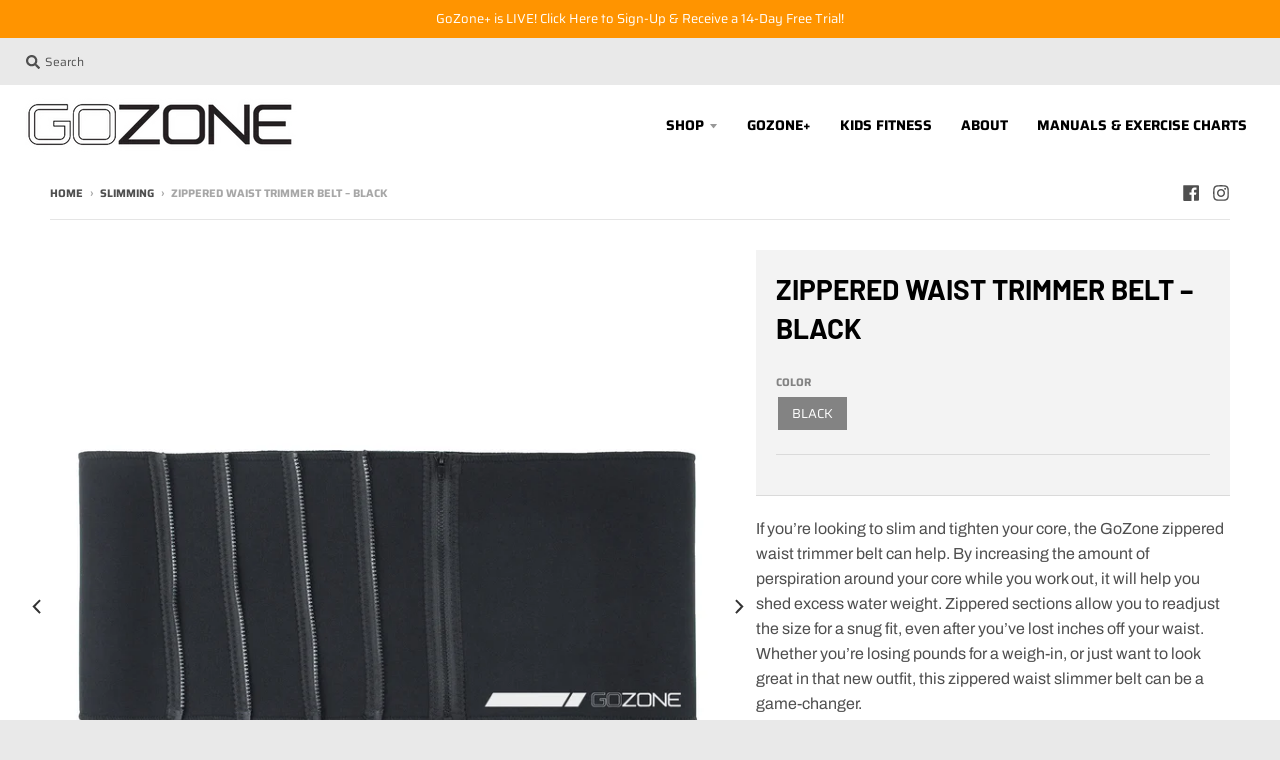

--- FILE ---
content_type: text/html; charset=utf-8
request_url: https://go-zone.us/collections/slimming/products/zippered-waist-trimmer-belt
body_size: 25189
content:
<!doctype html>
<!--[if IE 8]><html class="no-js lt-ie9" lang="en"> <![endif]-->
<!--[if IE 9 ]><html class="ie9 no-js"> <![endif]-->
<!--[if (gt IE 9)|!(IE)]><!--> <html class="no-js" lang="en"> <!--<![endif]-->
<head>

  <!-- Global site tag (gtag.js) - Google Analytics -->
<script async src="https://www.googletagmanager.com/gtag/js?id=UA-204660852-1"></script>
<script>
  window.dataLayer = window.dataLayer || [];
  function gtag(){dataLayer.push(arguments);}
  gtag('js', new Date());

  gtag('config', 'UA-204660852-1');
</script>

  <meta charset="utf-8">
  <meta http-equiv="X-UA-Compatible" content="IE=edge,chrome=1">
  <link rel="canonical" href="https://go-zone.us/products/zippered-waist-trimmer-belt">
  <meta name="viewport" content="width=device-width,initial-scale=1">
  <meta name="theme-color" content="#979797">
  
  <meta name="google-site-verification" content="MIAcM6nHulfA7wNsIX4iIYsDlNOFg9jF4EgexdPcWAs" />

  
  <link rel="shortcut icon" href="//go-zone.us/cdn/shop/files/GZ-FAVICON_32x32.jpg?v=1654519023" type="image/png" />
  

  <title>
    Zippered Waist Trimmer Belt – Black &ndash; GoZoneUSA
  </title>

  
    <meta name="description" content="If you’re looking to slim and tighten your core, the GoZone zippered waist trimmer belt can help. By increasing the amount of perspiration around your core while you work out, it will help you shed excess water weight. Zippered sections allow you to readjust the size for a snug fit, even after you’ve lost inches off yo">
  

  <meta property="og:site_name" content="GoZoneUSA">
<meta property="og:url" content="https://go-zone.us/products/zippered-waist-trimmer-belt">
<meta property="og:title" content="Zippered Waist Trimmer Belt – Black">
<meta property="og:type" content="product">
<meta property="og:description" content="If you’re looking to slim and tighten your core, the GoZone zippered waist trimmer belt can help. By increasing the amount of perspiration around your core while you work out, it will help you shed excess water weight. Zippered sections allow you to readjust the size for a snug fit, even after you’ve lost inches off yo"><meta property="product:availability" content="instock">
  <meta property="product:price:amount" content="0.00">
  <meta property="product:price:currency" content="USD"><meta property="og:image" content="http://go-zone.us/cdn/shop/products/191730243284_a5ce98a5-860b-4b4d-9d86-13b8919a590c_1200x1200.jpg?v=1652820954">
      <meta property="og:image:secure_url" content="https://go-zone.us/cdn/shop/products/191730243284_a5ce98a5-860b-4b4d-9d86-13b8919a590c_1200x1200.jpg?v=1652820954">
      <meta property="og:image:width" content="1200">
      <meta property="og:image:height" content="1200"><meta property="og:image" content="http://go-zone.us/cdn/shop/products/840737114867_1200x1200.jpg?v=1652820954">
      <meta property="og:image:secure_url" content="https://go-zone.us/cdn/shop/products/840737114867_1200x1200.jpg?v=1652820954">
      <meta property="og:image:width" content="1200">
      <meta property="og:image:height" content="1200"><meta property="og:image" content="http://go-zone.us/cdn/shop/products/840737114867_3_1200x1200.jpg?v=1652820954">
      <meta property="og:image:secure_url" content="https://go-zone.us/cdn/shop/products/840737114867_3_1200x1200.jpg?v=1652820954">
      <meta property="og:image:width" content="1200">
      <meta property="og:image:height" content="1200">

<meta name="twitter:site" content="@">
<meta name="twitter:card" content="summary_large_image">
<meta name="twitter:title" content="Zippered Waist Trimmer Belt – Black">
<meta name="twitter:description" content="If you’re looking to slim and tighten your core, the GoZone zippered waist trimmer belt can help. By increasing the amount of perspiration around your core while you work out, it will help you shed excess water weight. Zippered sections allow you to readjust the size for a snug fit, even after you’ve lost inches off yo">


  <script>window.performance && window.performance.mark && window.performance.mark('shopify.content_for_header.start');</script><meta id="shopify-digital-wallet" name="shopify-digital-wallet" content="/56976933041/digital_wallets/dialog">
<meta name="shopify-checkout-api-token" content="2de755a82a73c19eb012181d04a663f6">
<meta id="in-context-paypal-metadata" data-shop-id="56976933041" data-venmo-supported="true" data-environment="production" data-locale="en_US" data-paypal-v4="true" data-currency="USD">
<link rel="alternate" type="application/json+oembed" href="https://go-zone.us/products/zippered-waist-trimmer-belt.oembed">
<script async="async" src="/checkouts/internal/preloads.js?locale=en-US"></script>
<script id="shopify-features" type="application/json">{"accessToken":"2de755a82a73c19eb012181d04a663f6","betas":["rich-media-storefront-analytics"],"domain":"go-zone.us","predictiveSearch":true,"shopId":56976933041,"locale":"en"}</script>
<script>var Shopify = Shopify || {};
Shopify.shop = "gozoneusa.myshopify.com";
Shopify.locale = "en";
Shopify.currency = {"active":"USD","rate":"1.0"};
Shopify.country = "US";
Shopify.theme = {"name":"ITG_WORK Project","id":125627629745,"schema_name":"District","schema_version":"3.3.0","theme_store_id":null,"role":"main"};
Shopify.theme.handle = "null";
Shopify.theme.style = {"id":null,"handle":null};
Shopify.cdnHost = "go-zone.us/cdn";
Shopify.routes = Shopify.routes || {};
Shopify.routes.root = "/";</script>
<script type="module">!function(o){(o.Shopify=o.Shopify||{}).modules=!0}(window);</script>
<script>!function(o){function n(){var o=[];function n(){o.push(Array.prototype.slice.apply(arguments))}return n.q=o,n}var t=o.Shopify=o.Shopify||{};t.loadFeatures=n(),t.autoloadFeatures=n()}(window);</script>
<script id="shop-js-analytics" type="application/json">{"pageType":"product"}</script>
<script defer="defer" async type="module" src="//go-zone.us/cdn/shopifycloud/shop-js/modules/v2/client.init-shop-cart-sync_C5BV16lS.en.esm.js"></script>
<script defer="defer" async type="module" src="//go-zone.us/cdn/shopifycloud/shop-js/modules/v2/chunk.common_CygWptCX.esm.js"></script>
<script type="module">
  await import("//go-zone.us/cdn/shopifycloud/shop-js/modules/v2/client.init-shop-cart-sync_C5BV16lS.en.esm.js");
await import("//go-zone.us/cdn/shopifycloud/shop-js/modules/v2/chunk.common_CygWptCX.esm.js");

  window.Shopify.SignInWithShop?.initShopCartSync?.({"fedCMEnabled":true,"windoidEnabled":true});

</script>
<script>(function() {
  var isLoaded = false;
  function asyncLoad() {
    if (isLoaded) return;
    isLoaded = true;
    var urls = ["https:\/\/widgets.automizely.com\/pages\/v1\/pages.js?store_connection_id=7d5acfca5fc74eb192e537d82dd89da6\u0026mapped_org_id=d9ed66a28516df31caf851ca1e84b9d6_v1\u0026shop=gozoneusa.myshopify.com"];
    for (var i = 0; i < urls.length; i++) {
      var s = document.createElement('script');
      s.type = 'text/javascript';
      s.async = true;
      s.src = urls[i];
      var x = document.getElementsByTagName('script')[0];
      x.parentNode.insertBefore(s, x);
    }
  };
  if(window.attachEvent) {
    window.attachEvent('onload', asyncLoad);
  } else {
    window.addEventListener('load', asyncLoad, false);
  }
})();</script>
<script id="__st">var __st={"a":56976933041,"offset":-18000,"reqid":"2a82bf13-32a3-4704-b8a0-8db7c7f3ca45-1768733125","pageurl":"go-zone.us\/collections\/slimming\/products\/zippered-waist-trimmer-belt","u":"605345bf0ef1","p":"product","rtyp":"product","rid":6728378941617};</script>
<script>window.ShopifyPaypalV4VisibilityTracking = true;</script>
<script id="captcha-bootstrap">!function(){'use strict';const t='contact',e='account',n='new_comment',o=[[t,t],['blogs',n],['comments',n],[t,'customer']],c=[[e,'customer_login'],[e,'guest_login'],[e,'recover_customer_password'],[e,'create_customer']],r=t=>t.map((([t,e])=>`form[action*='/${t}']:not([data-nocaptcha='true']) input[name='form_type'][value='${e}']`)).join(','),a=t=>()=>t?[...document.querySelectorAll(t)].map((t=>t.form)):[];function s(){const t=[...o],e=r(t);return a(e)}const i='password',u='form_key',d=['recaptcha-v3-token','g-recaptcha-response','h-captcha-response',i],f=()=>{try{return window.sessionStorage}catch{return}},m='__shopify_v',_=t=>t.elements[u];function p(t,e,n=!1){try{const o=window.sessionStorage,c=JSON.parse(o.getItem(e)),{data:r}=function(t){const{data:e,action:n}=t;return t[m]||n?{data:e,action:n}:{data:t,action:n}}(c);for(const[e,n]of Object.entries(r))t.elements[e]&&(t.elements[e].value=n);n&&o.removeItem(e)}catch(o){console.error('form repopulation failed',{error:o})}}const l='form_type',E='cptcha';function T(t){t.dataset[E]=!0}const w=window,h=w.document,L='Shopify',v='ce_forms',y='captcha';let A=!1;((t,e)=>{const n=(g='f06e6c50-85a8-45c8-87d0-21a2b65856fe',I='https://cdn.shopify.com/shopifycloud/storefront-forms-hcaptcha/ce_storefront_forms_captcha_hcaptcha.v1.5.2.iife.js',D={infoText:'Protected by hCaptcha',privacyText:'Privacy',termsText:'Terms'},(t,e,n)=>{const o=w[L][v],c=o.bindForm;if(c)return c(t,g,e,D).then(n);var r;o.q.push([[t,g,e,D],n]),r=I,A||(h.body.append(Object.assign(h.createElement('script'),{id:'captcha-provider',async:!0,src:r})),A=!0)});var g,I,D;w[L]=w[L]||{},w[L][v]=w[L][v]||{},w[L][v].q=[],w[L][y]=w[L][y]||{},w[L][y].protect=function(t,e){n(t,void 0,e),T(t)},Object.freeze(w[L][y]),function(t,e,n,w,h,L){const[v,y,A,g]=function(t,e,n){const i=e?o:[],u=t?c:[],d=[...i,...u],f=r(d),m=r(i),_=r(d.filter((([t,e])=>n.includes(e))));return[a(f),a(m),a(_),s()]}(w,h,L),I=t=>{const e=t.target;return e instanceof HTMLFormElement?e:e&&e.form},D=t=>v().includes(t);t.addEventListener('submit',(t=>{const e=I(t);if(!e)return;const n=D(e)&&!e.dataset.hcaptchaBound&&!e.dataset.recaptchaBound,o=_(e),c=g().includes(e)&&(!o||!o.value);(n||c)&&t.preventDefault(),c&&!n&&(function(t){try{if(!f())return;!function(t){const e=f();if(!e)return;const n=_(t);if(!n)return;const o=n.value;o&&e.removeItem(o)}(t);const e=Array.from(Array(32),(()=>Math.random().toString(36)[2])).join('');!function(t,e){_(t)||t.append(Object.assign(document.createElement('input'),{type:'hidden',name:u})),t.elements[u].value=e}(t,e),function(t,e){const n=f();if(!n)return;const o=[...t.querySelectorAll(`input[type='${i}']`)].map((({name:t})=>t)),c=[...d,...o],r={};for(const[a,s]of new FormData(t).entries())c.includes(a)||(r[a]=s);n.setItem(e,JSON.stringify({[m]:1,action:t.action,data:r}))}(t,e)}catch(e){console.error('failed to persist form',e)}}(e),e.submit())}));const S=(t,e)=>{t&&!t.dataset[E]&&(n(t,e.some((e=>e===t))),T(t))};for(const o of['focusin','change'])t.addEventListener(o,(t=>{const e=I(t);D(e)&&S(e,y())}));const B=e.get('form_key'),M=e.get(l),P=B&&M;t.addEventListener('DOMContentLoaded',(()=>{const t=y();if(P)for(const e of t)e.elements[l].value===M&&p(e,B);[...new Set([...A(),...v().filter((t=>'true'===t.dataset.shopifyCaptcha))])].forEach((e=>S(e,t)))}))}(h,new URLSearchParams(w.location.search),n,t,e,['guest_login'])})(!0,!0)}();</script>
<script integrity="sha256-4kQ18oKyAcykRKYeNunJcIwy7WH5gtpwJnB7kiuLZ1E=" data-source-attribution="shopify.loadfeatures" defer="defer" src="//go-zone.us/cdn/shopifycloud/storefront/assets/storefront/load_feature-a0a9edcb.js" crossorigin="anonymous"></script>
<script data-source-attribution="shopify.dynamic_checkout.dynamic.init">var Shopify=Shopify||{};Shopify.PaymentButton=Shopify.PaymentButton||{isStorefrontPortableWallets:!0,init:function(){window.Shopify.PaymentButton.init=function(){};var t=document.createElement("script");t.src="https://go-zone.us/cdn/shopifycloud/portable-wallets/latest/portable-wallets.en.js",t.type="module",document.head.appendChild(t)}};
</script>
<script data-source-attribution="shopify.dynamic_checkout.buyer_consent">
  function portableWalletsHideBuyerConsent(e){var t=document.getElementById("shopify-buyer-consent"),n=document.getElementById("shopify-subscription-policy-button");t&&n&&(t.classList.add("hidden"),t.setAttribute("aria-hidden","true"),n.removeEventListener("click",e))}function portableWalletsShowBuyerConsent(e){var t=document.getElementById("shopify-buyer-consent"),n=document.getElementById("shopify-subscription-policy-button");t&&n&&(t.classList.remove("hidden"),t.removeAttribute("aria-hidden"),n.addEventListener("click",e))}window.Shopify?.PaymentButton&&(window.Shopify.PaymentButton.hideBuyerConsent=portableWalletsHideBuyerConsent,window.Shopify.PaymentButton.showBuyerConsent=portableWalletsShowBuyerConsent);
</script>
<script data-source-attribution="shopify.dynamic_checkout.cart.bootstrap">document.addEventListener("DOMContentLoaded",(function(){function t(){return document.querySelector("shopify-accelerated-checkout-cart, shopify-accelerated-checkout")}if(t())Shopify.PaymentButton.init();else{new MutationObserver((function(e,n){t()&&(Shopify.PaymentButton.init(),n.disconnect())})).observe(document.body,{childList:!0,subtree:!0})}}));
</script>
<link id="shopify-accelerated-checkout-styles" rel="stylesheet" media="screen" href="https://go-zone.us/cdn/shopifycloud/portable-wallets/latest/accelerated-checkout-backwards-compat.css" crossorigin="anonymous">
<style id="shopify-accelerated-checkout-cart">
        #shopify-buyer-consent {
  margin-top: 1em;
  display: inline-block;
  width: 100%;
}

#shopify-buyer-consent.hidden {
  display: none;
}

#shopify-subscription-policy-button {
  background: none;
  border: none;
  padding: 0;
  text-decoration: underline;
  font-size: inherit;
  cursor: pointer;
}

#shopify-subscription-policy-button::before {
  box-shadow: none;
}

      </style>

<script>window.performance && window.performance.mark && window.performance.mark('shopify.content_for_header.end');</script>
  <link href="//go-zone.us/cdn/shop/t/9/assets/theme.scss.css?v=96390478921766126041759332165" rel="stylesheet" type="text/css" media="all" />

  

  <script>
    window.StyleHatch = window.StyleHatch || {};
    StyleHatch.Strings = {
      instagramAddToken: "Add your Instagram access token.",
      instagramInvalidToken: "The Instagram access token is invalid. Check to make sure you added the complete token.",
      instagramRateLimitToken: "Your store is currently over Instagram\u0026#39;s rate limit. Contact Style Hatch support for details.",
      addToCart: "Add to Cart",
      soldOut: "Sold Out",
      addressError: "Error looking up that address",
      addressNoResults: "No results for that address",
      addressQueryLimit: "You have exceeded the Google API usage limit. Consider upgrading to a \u003ca href=\"https:\/\/developers.google.com\/maps\/premium\/usage-limits\"\u003ePremium Plan\u003c\/a\u003e.",
      authError: "There was a problem authenticating your Google Maps account.",
      agreeNotice: "You must agree with the terms and conditions of sales to check out."
    }
    StyleHatch.currencyFormat = "${{amount}}";
    StyleHatch.ajaxCartEnable = true;
    StyleHatch.cartData = {"note":null,"attributes":{},"original_total_price":0,"total_price":0,"total_discount":0,"total_weight":0.0,"item_count":0,"items":[],"requires_shipping":false,"currency":"USD","items_subtotal_price":0,"cart_level_discount_applications":[],"checkout_charge_amount":0};
    // Post defer
    window.addEventListener('DOMContentLoaded', function() {
      (function( $ ) {
      

      
      
      })(jq223);
    });
    document.documentElement.className = document.documentElement.className.replace('no-js', 'js');
  </script>
  <script type="text/javascript">
    window.lazySizesConfig = window.lazySizesConfig || {};
    window.lazySizesConfig.loadMode = 1;
  </script>
  <!--[if (gt IE 9)|!(IE)]><!--><script src="//go-zone.us/cdn/shop/t/9/assets/lazysizes.min.js?v=174097831579247140971627999886" async="async"></script><!--<![endif]-->
  <!--[if lte IE 9]><script src="//go-zone.us/cdn/shop/t/9/assets/lazysizes.min.js?v=174097831579247140971627999886"></script><![endif]-->
  <!--[if (gt IE 9)|!(IE)]><!--><script src="//go-zone.us/cdn/shop/t/9/assets/vendor.js?v=77013376826517269021627999888" defer="defer"></script><!--<![endif]-->
  <!--[if lte IE 9]><script src="//go-zone.us/cdn/shop/t/9/assets/vendor.js?v=77013376826517269021627999888"></script><![endif]-->
  
  <!--[if (gt IE 9)|!(IE)]><!--><script src="//go-zone.us/cdn/shop/t/9/assets/theme.min.js?v=158785046368032326101627999887" defer="defer"></script><!--<![endif]-->
  <!--[if lte IE 9]><script src="//go-zone.us/cdn/shop/t/9/assets/theme.min.js?v=158785046368032326101627999887"></script><![endif]-->

<!-- "snippets/weglot_hreftags.liquid" was not rendered, the associated app was uninstalled -->
<!-- "snippets/weglot_switcher.liquid" was not rendered, the associated app was uninstalled -->
<link href="https://monorail-edge.shopifysvc.com" rel="dns-prefetch">
<script>(function(){if ("sendBeacon" in navigator && "performance" in window) {try {var session_token_from_headers = performance.getEntriesByType('navigation')[0].serverTiming.find(x => x.name == '_s').description;} catch {var session_token_from_headers = undefined;}var session_cookie_matches = document.cookie.match(/_shopify_s=([^;]*)/);var session_token_from_cookie = session_cookie_matches && session_cookie_matches.length === 2 ? session_cookie_matches[1] : "";var session_token = session_token_from_headers || session_token_from_cookie || "";function handle_abandonment_event(e) {var entries = performance.getEntries().filter(function(entry) {return /monorail-edge.shopifysvc.com/.test(entry.name);});if (!window.abandonment_tracked && entries.length === 0) {window.abandonment_tracked = true;var currentMs = Date.now();var navigation_start = performance.timing.navigationStart;var payload = {shop_id: 56976933041,url: window.location.href,navigation_start,duration: currentMs - navigation_start,session_token,page_type: "product"};window.navigator.sendBeacon("https://monorail-edge.shopifysvc.com/v1/produce", JSON.stringify({schema_id: "online_store_buyer_site_abandonment/1.1",payload: payload,metadata: {event_created_at_ms: currentMs,event_sent_at_ms: currentMs}}));}}window.addEventListener('pagehide', handle_abandonment_event);}}());</script>
<script id="web-pixels-manager-setup">(function e(e,d,r,n,o){if(void 0===o&&(o={}),!Boolean(null===(a=null===(i=window.Shopify)||void 0===i?void 0:i.analytics)||void 0===a?void 0:a.replayQueue)){var i,a;window.Shopify=window.Shopify||{};var t=window.Shopify;t.analytics=t.analytics||{};var s=t.analytics;s.replayQueue=[],s.publish=function(e,d,r){return s.replayQueue.push([e,d,r]),!0};try{self.performance.mark("wpm:start")}catch(e){}var l=function(){var e={modern:/Edge?\/(1{2}[4-9]|1[2-9]\d|[2-9]\d{2}|\d{4,})\.\d+(\.\d+|)|Firefox\/(1{2}[4-9]|1[2-9]\d|[2-9]\d{2}|\d{4,})\.\d+(\.\d+|)|Chrom(ium|e)\/(9{2}|\d{3,})\.\d+(\.\d+|)|(Maci|X1{2}).+ Version\/(15\.\d+|(1[6-9]|[2-9]\d|\d{3,})\.\d+)([,.]\d+|)( \(\w+\)|)( Mobile\/\w+|) Safari\/|Chrome.+OPR\/(9{2}|\d{3,})\.\d+\.\d+|(CPU[ +]OS|iPhone[ +]OS|CPU[ +]iPhone|CPU IPhone OS|CPU iPad OS)[ +]+(15[._]\d+|(1[6-9]|[2-9]\d|\d{3,})[._]\d+)([._]\d+|)|Android:?[ /-](13[3-9]|1[4-9]\d|[2-9]\d{2}|\d{4,})(\.\d+|)(\.\d+|)|Android.+Firefox\/(13[5-9]|1[4-9]\d|[2-9]\d{2}|\d{4,})\.\d+(\.\d+|)|Android.+Chrom(ium|e)\/(13[3-9]|1[4-9]\d|[2-9]\d{2}|\d{4,})\.\d+(\.\d+|)|SamsungBrowser\/([2-9]\d|\d{3,})\.\d+/,legacy:/Edge?\/(1[6-9]|[2-9]\d|\d{3,})\.\d+(\.\d+|)|Firefox\/(5[4-9]|[6-9]\d|\d{3,})\.\d+(\.\d+|)|Chrom(ium|e)\/(5[1-9]|[6-9]\d|\d{3,})\.\d+(\.\d+|)([\d.]+$|.*Safari\/(?![\d.]+ Edge\/[\d.]+$))|(Maci|X1{2}).+ Version\/(10\.\d+|(1[1-9]|[2-9]\d|\d{3,})\.\d+)([,.]\d+|)( \(\w+\)|)( Mobile\/\w+|) Safari\/|Chrome.+OPR\/(3[89]|[4-9]\d|\d{3,})\.\d+\.\d+|(CPU[ +]OS|iPhone[ +]OS|CPU[ +]iPhone|CPU IPhone OS|CPU iPad OS)[ +]+(10[._]\d+|(1[1-9]|[2-9]\d|\d{3,})[._]\d+)([._]\d+|)|Android:?[ /-](13[3-9]|1[4-9]\d|[2-9]\d{2}|\d{4,})(\.\d+|)(\.\d+|)|Mobile Safari.+OPR\/([89]\d|\d{3,})\.\d+\.\d+|Android.+Firefox\/(13[5-9]|1[4-9]\d|[2-9]\d{2}|\d{4,})\.\d+(\.\d+|)|Android.+Chrom(ium|e)\/(13[3-9]|1[4-9]\d|[2-9]\d{2}|\d{4,})\.\d+(\.\d+|)|Android.+(UC? ?Browser|UCWEB|U3)[ /]?(15\.([5-9]|\d{2,})|(1[6-9]|[2-9]\d|\d{3,})\.\d+)\.\d+|SamsungBrowser\/(5\.\d+|([6-9]|\d{2,})\.\d+)|Android.+MQ{2}Browser\/(14(\.(9|\d{2,})|)|(1[5-9]|[2-9]\d|\d{3,})(\.\d+|))(\.\d+|)|K[Aa][Ii]OS\/(3\.\d+|([4-9]|\d{2,})\.\d+)(\.\d+|)/},d=e.modern,r=e.legacy,n=navigator.userAgent;return n.match(d)?"modern":n.match(r)?"legacy":"unknown"}(),u="modern"===l?"modern":"legacy",c=(null!=n?n:{modern:"",legacy:""})[u],f=function(e){return[e.baseUrl,"/wpm","/b",e.hashVersion,"modern"===e.buildTarget?"m":"l",".js"].join("")}({baseUrl:d,hashVersion:r,buildTarget:u}),m=function(e){var d=e.version,r=e.bundleTarget,n=e.surface,o=e.pageUrl,i=e.monorailEndpoint;return{emit:function(e){var a=e.status,t=e.errorMsg,s=(new Date).getTime(),l=JSON.stringify({metadata:{event_sent_at_ms:s},events:[{schema_id:"web_pixels_manager_load/3.1",payload:{version:d,bundle_target:r,page_url:o,status:a,surface:n,error_msg:t},metadata:{event_created_at_ms:s}}]});if(!i)return console&&console.warn&&console.warn("[Web Pixels Manager] No Monorail endpoint provided, skipping logging."),!1;try{return self.navigator.sendBeacon.bind(self.navigator)(i,l)}catch(e){}var u=new XMLHttpRequest;try{return u.open("POST",i,!0),u.setRequestHeader("Content-Type","text/plain"),u.send(l),!0}catch(e){return console&&console.warn&&console.warn("[Web Pixels Manager] Got an unhandled error while logging to Monorail."),!1}}}}({version:r,bundleTarget:l,surface:e.surface,pageUrl:self.location.href,monorailEndpoint:e.monorailEndpoint});try{o.browserTarget=l,function(e){var d=e.src,r=e.async,n=void 0===r||r,o=e.onload,i=e.onerror,a=e.sri,t=e.scriptDataAttributes,s=void 0===t?{}:t,l=document.createElement("script"),u=document.querySelector("head"),c=document.querySelector("body");if(l.async=n,l.src=d,a&&(l.integrity=a,l.crossOrigin="anonymous"),s)for(var f in s)if(Object.prototype.hasOwnProperty.call(s,f))try{l.dataset[f]=s[f]}catch(e){}if(o&&l.addEventListener("load",o),i&&l.addEventListener("error",i),u)u.appendChild(l);else{if(!c)throw new Error("Did not find a head or body element to append the script");c.appendChild(l)}}({src:f,async:!0,onload:function(){if(!function(){var e,d;return Boolean(null===(d=null===(e=window.Shopify)||void 0===e?void 0:e.analytics)||void 0===d?void 0:d.initialized)}()){var d=window.webPixelsManager.init(e)||void 0;if(d){var r=window.Shopify.analytics;r.replayQueue.forEach((function(e){var r=e[0],n=e[1],o=e[2];d.publishCustomEvent(r,n,o)})),r.replayQueue=[],r.publish=d.publishCustomEvent,r.visitor=d.visitor,r.initialized=!0}}},onerror:function(){return m.emit({status:"failed",errorMsg:"".concat(f," has failed to load")})},sri:function(e){var d=/^sha384-[A-Za-z0-9+/=]+$/;return"string"==typeof e&&d.test(e)}(c)?c:"",scriptDataAttributes:o}),m.emit({status:"loading"})}catch(e){m.emit({status:"failed",errorMsg:(null==e?void 0:e.message)||"Unknown error"})}}})({shopId: 56976933041,storefrontBaseUrl: "https://go-zone.us",extensionsBaseUrl: "https://extensions.shopifycdn.com/cdn/shopifycloud/web-pixels-manager",monorailEndpoint: "https://monorail-edge.shopifysvc.com/unstable/produce_batch",surface: "storefront-renderer",enabledBetaFlags: ["2dca8a86"],webPixelsConfigList: [{"id":"89194673","eventPayloadVersion":"v1","runtimeContext":"LAX","scriptVersion":"1","type":"CUSTOM","privacyPurposes":["ANALYTICS"],"name":"Google Analytics tag (migrated)"},{"id":"shopify-app-pixel","configuration":"{}","eventPayloadVersion":"v1","runtimeContext":"STRICT","scriptVersion":"0450","apiClientId":"shopify-pixel","type":"APP","privacyPurposes":["ANALYTICS","MARKETING"]},{"id":"shopify-custom-pixel","eventPayloadVersion":"v1","runtimeContext":"LAX","scriptVersion":"0450","apiClientId":"shopify-pixel","type":"CUSTOM","privacyPurposes":["ANALYTICS","MARKETING"]}],isMerchantRequest: false,initData: {"shop":{"name":"GoZoneUSA","paymentSettings":{"currencyCode":"USD"},"myshopifyDomain":"gozoneusa.myshopify.com","countryCode":"US","storefrontUrl":"https:\/\/go-zone.us"},"customer":null,"cart":null,"checkout":null,"productVariants":[{"price":{"amount":0.0,"currencyCode":"USD"},"product":{"title":"Zippered Waist Trimmer Belt – Black","vendor":"GoZone","id":"6728378941617","untranslatedTitle":"Zippered Waist Trimmer Belt – Black","url":"\/products\/zippered-waist-trimmer-belt","type":"Slimming"},"id":"39982026653873","image":{"src":"\/\/go-zone.us\/cdn\/shop\/products\/191730243284_a5ce98a5-860b-4b4d-9d86-13b8919a590c.jpg?v=1652820954"},"sku":"GZX-2044","title":"Black","untranslatedTitle":"Black"}],"purchasingCompany":null},},"https://go-zone.us/cdn","fcfee988w5aeb613cpc8e4bc33m6693e112",{"modern":"","legacy":""},{"shopId":"56976933041","storefrontBaseUrl":"https:\/\/go-zone.us","extensionBaseUrl":"https:\/\/extensions.shopifycdn.com\/cdn\/shopifycloud\/web-pixels-manager","surface":"storefront-renderer","enabledBetaFlags":"[\"2dca8a86\"]","isMerchantRequest":"false","hashVersion":"fcfee988w5aeb613cpc8e4bc33m6693e112","publish":"custom","events":"[[\"page_viewed\",{}],[\"product_viewed\",{\"productVariant\":{\"price\":{\"amount\":0.0,\"currencyCode\":\"USD\"},\"product\":{\"title\":\"Zippered Waist Trimmer Belt – Black\",\"vendor\":\"GoZone\",\"id\":\"6728378941617\",\"untranslatedTitle\":\"Zippered Waist Trimmer Belt – Black\",\"url\":\"\/products\/zippered-waist-trimmer-belt\",\"type\":\"Slimming\"},\"id\":\"39982026653873\",\"image\":{\"src\":\"\/\/go-zone.us\/cdn\/shop\/products\/191730243284_a5ce98a5-860b-4b4d-9d86-13b8919a590c.jpg?v=1652820954\"},\"sku\":\"GZX-2044\",\"title\":\"Black\",\"untranslatedTitle\":\"Black\"}}]]"});</script><script>
  window.ShopifyAnalytics = window.ShopifyAnalytics || {};
  window.ShopifyAnalytics.meta = window.ShopifyAnalytics.meta || {};
  window.ShopifyAnalytics.meta.currency = 'USD';
  var meta = {"product":{"id":6728378941617,"gid":"gid:\/\/shopify\/Product\/6728378941617","vendor":"GoZone","type":"Slimming","handle":"zippered-waist-trimmer-belt","variants":[{"id":39982026653873,"price":0,"name":"Zippered Waist Trimmer Belt – Black - Black","public_title":"Black","sku":"GZX-2044"}],"remote":false},"page":{"pageType":"product","resourceType":"product","resourceId":6728378941617,"requestId":"2a82bf13-32a3-4704-b8a0-8db7c7f3ca45-1768733125"}};
  for (var attr in meta) {
    window.ShopifyAnalytics.meta[attr] = meta[attr];
  }
</script>
<script class="analytics">
  (function () {
    var customDocumentWrite = function(content) {
      var jquery = null;

      if (window.jQuery) {
        jquery = window.jQuery;
      } else if (window.Checkout && window.Checkout.$) {
        jquery = window.Checkout.$;
      }

      if (jquery) {
        jquery('body').append(content);
      }
    };

    var hasLoggedConversion = function(token) {
      if (token) {
        return document.cookie.indexOf('loggedConversion=' + token) !== -1;
      }
      return false;
    }

    var setCookieIfConversion = function(token) {
      if (token) {
        var twoMonthsFromNow = new Date(Date.now());
        twoMonthsFromNow.setMonth(twoMonthsFromNow.getMonth() + 2);

        document.cookie = 'loggedConversion=' + token + '; expires=' + twoMonthsFromNow;
      }
    }

    var trekkie = window.ShopifyAnalytics.lib = window.trekkie = window.trekkie || [];
    if (trekkie.integrations) {
      return;
    }
    trekkie.methods = [
      'identify',
      'page',
      'ready',
      'track',
      'trackForm',
      'trackLink'
    ];
    trekkie.factory = function(method) {
      return function() {
        var args = Array.prototype.slice.call(arguments);
        args.unshift(method);
        trekkie.push(args);
        return trekkie;
      };
    };
    for (var i = 0; i < trekkie.methods.length; i++) {
      var key = trekkie.methods[i];
      trekkie[key] = trekkie.factory(key);
    }
    trekkie.load = function(config) {
      trekkie.config = config || {};
      trekkie.config.initialDocumentCookie = document.cookie;
      var first = document.getElementsByTagName('script')[0];
      var script = document.createElement('script');
      script.type = 'text/javascript';
      script.onerror = function(e) {
        var scriptFallback = document.createElement('script');
        scriptFallback.type = 'text/javascript';
        scriptFallback.onerror = function(error) {
                var Monorail = {
      produce: function produce(monorailDomain, schemaId, payload) {
        var currentMs = new Date().getTime();
        var event = {
          schema_id: schemaId,
          payload: payload,
          metadata: {
            event_created_at_ms: currentMs,
            event_sent_at_ms: currentMs
          }
        };
        return Monorail.sendRequest("https://" + monorailDomain + "/v1/produce", JSON.stringify(event));
      },
      sendRequest: function sendRequest(endpointUrl, payload) {
        // Try the sendBeacon API
        if (window && window.navigator && typeof window.navigator.sendBeacon === 'function' && typeof window.Blob === 'function' && !Monorail.isIos12()) {
          var blobData = new window.Blob([payload], {
            type: 'text/plain'
          });

          if (window.navigator.sendBeacon(endpointUrl, blobData)) {
            return true;
          } // sendBeacon was not successful

        } // XHR beacon

        var xhr = new XMLHttpRequest();

        try {
          xhr.open('POST', endpointUrl);
          xhr.setRequestHeader('Content-Type', 'text/plain');
          xhr.send(payload);
        } catch (e) {
          console.log(e);
        }

        return false;
      },
      isIos12: function isIos12() {
        return window.navigator.userAgent.lastIndexOf('iPhone; CPU iPhone OS 12_') !== -1 || window.navigator.userAgent.lastIndexOf('iPad; CPU OS 12_') !== -1;
      }
    };
    Monorail.produce('monorail-edge.shopifysvc.com',
      'trekkie_storefront_load_errors/1.1',
      {shop_id: 56976933041,
      theme_id: 125627629745,
      app_name: "storefront",
      context_url: window.location.href,
      source_url: "//go-zone.us/cdn/s/trekkie.storefront.cd680fe47e6c39ca5d5df5f0a32d569bc48c0f27.min.js"});

        };
        scriptFallback.async = true;
        scriptFallback.src = '//go-zone.us/cdn/s/trekkie.storefront.cd680fe47e6c39ca5d5df5f0a32d569bc48c0f27.min.js';
        first.parentNode.insertBefore(scriptFallback, first);
      };
      script.async = true;
      script.src = '//go-zone.us/cdn/s/trekkie.storefront.cd680fe47e6c39ca5d5df5f0a32d569bc48c0f27.min.js';
      first.parentNode.insertBefore(script, first);
    };
    trekkie.load(
      {"Trekkie":{"appName":"storefront","development":false,"defaultAttributes":{"shopId":56976933041,"isMerchantRequest":null,"themeId":125627629745,"themeCityHash":"8176021783690617676","contentLanguage":"en","currency":"USD","eventMetadataId":"1a5a9605-cf64-4dcb-9cf0-67b003915347"},"isServerSideCookieWritingEnabled":true,"monorailRegion":"shop_domain","enabledBetaFlags":["65f19447"]},"Session Attribution":{},"S2S":{"facebookCapiEnabled":false,"source":"trekkie-storefront-renderer","apiClientId":580111}}
    );

    var loaded = false;
    trekkie.ready(function() {
      if (loaded) return;
      loaded = true;

      window.ShopifyAnalytics.lib = window.trekkie;

      var originalDocumentWrite = document.write;
      document.write = customDocumentWrite;
      try { window.ShopifyAnalytics.merchantGoogleAnalytics.call(this); } catch(error) {};
      document.write = originalDocumentWrite;

      window.ShopifyAnalytics.lib.page(null,{"pageType":"product","resourceType":"product","resourceId":6728378941617,"requestId":"2a82bf13-32a3-4704-b8a0-8db7c7f3ca45-1768733125","shopifyEmitted":true});

      var match = window.location.pathname.match(/checkouts\/(.+)\/(thank_you|post_purchase)/)
      var token = match? match[1]: undefined;
      if (!hasLoggedConversion(token)) {
        setCookieIfConversion(token);
        window.ShopifyAnalytics.lib.track("Viewed Product",{"currency":"USD","variantId":39982026653873,"productId":6728378941617,"productGid":"gid:\/\/shopify\/Product\/6728378941617","name":"Zippered Waist Trimmer Belt – Black - Black","price":"0.00","sku":"GZX-2044","brand":"GoZone","variant":"Black","category":"Slimming","nonInteraction":true,"remote":false},undefined,undefined,{"shopifyEmitted":true});
      window.ShopifyAnalytics.lib.track("monorail:\/\/trekkie_storefront_viewed_product\/1.1",{"currency":"USD","variantId":39982026653873,"productId":6728378941617,"productGid":"gid:\/\/shopify\/Product\/6728378941617","name":"Zippered Waist Trimmer Belt – Black - Black","price":"0.00","sku":"GZX-2044","brand":"GoZone","variant":"Black","category":"Slimming","nonInteraction":true,"remote":false,"referer":"https:\/\/go-zone.us\/collections\/slimming\/products\/zippered-waist-trimmer-belt"});
      }
    });


        var eventsListenerScript = document.createElement('script');
        eventsListenerScript.async = true;
        eventsListenerScript.src = "//go-zone.us/cdn/shopifycloud/storefront/assets/shop_events_listener-3da45d37.js";
        document.getElementsByTagName('head')[0].appendChild(eventsListenerScript);

})();</script>
  <script>
  if (!window.ga || (window.ga && typeof window.ga !== 'function')) {
    window.ga = function ga() {
      (window.ga.q = window.ga.q || []).push(arguments);
      if (window.Shopify && window.Shopify.analytics && typeof window.Shopify.analytics.publish === 'function') {
        window.Shopify.analytics.publish("ga_stub_called", {}, {sendTo: "google_osp_migration"});
      }
      console.error("Shopify's Google Analytics stub called with:", Array.from(arguments), "\nSee https://help.shopify.com/manual/promoting-marketing/pixels/pixel-migration#google for more information.");
    };
    if (window.Shopify && window.Shopify.analytics && typeof window.Shopify.analytics.publish === 'function') {
      window.Shopify.analytics.publish("ga_stub_initialized", {}, {sendTo: "google_osp_migration"});
    }
  }
</script>
<script
  defer
  src="https://go-zone.us/cdn/shopifycloud/perf-kit/shopify-perf-kit-3.0.4.min.js"
  data-application="storefront-renderer"
  data-shop-id="56976933041"
  data-render-region="gcp-us-central1"
  data-page-type="product"
  data-theme-instance-id="125627629745"
  data-theme-name="District"
  data-theme-version="3.3.0"
  data-monorail-region="shop_domain"
  data-resource-timing-sampling-rate="10"
  data-shs="true"
  data-shs-beacon="true"
  data-shs-export-with-fetch="true"
  data-shs-logs-sample-rate="1"
  data-shs-beacon-endpoint="https://go-zone.us/api/collect"
></script>
</head>

<body id="zippered-waist-trimmer-belt-black" class="Zippered Waist Trimmer Belt – Black template-product" data-template-directory="" data-template="product" >

  <div id="page">
    <div id="shopify-section-promos" class="shopify-section promos"><div data-section-id="promos" data-section-type="promos-section" data-scroll-lock="false">
  
    
    
<header id="block-1482143996282" class="promo-bar promo-bar-1482143996282 align-center size-default placement-top"
            data-type="announcement-bar"
            
            data-hide-delay="no-delay"
            
            data-bar-placement="top"
            data-show-for="both"
            data-homepage-limit="false"
            >
            
              <a href="https://www.gozoneplus.com">
                <span class="promo-bar-text">GoZone+ is LIVE! Click Here to Sign-Up &amp; Receive a 14-Day Free Trial!</span>
              </a>
            
          </header>
          <style>
            header.promo-bar-1482143996282 span.promo-bar-text {
              background-color: #ff9400;
              color: #ffffff;
            }
            header.promo-bar-1482143996282 a {
              color: #ffffff;
            }
          </style>

    
    

    
    

  
</div>


</div>
    <header class="util">
  <div class="wrapper">

    <div class="search-wrapper">
      <!-- /snippets/search-bar.liquid -->


<form action="/search" method="get" class="input-group search-bar" role="search">
  <div class="icon-wrapper">
    <span class="icon-fallback-text">
      <span class="icon icon-search" aria-hidden="true"><svg aria-hidden="true" focusable="false" role="presentation" class="icon icon-ui-search" viewBox="0 0 512 512"><path d="M505 442.7L405.3 343c-4.5-4.5-10.6-7-17-7H372c27.6-35.3 44-79.7 44-128C416 93.1 322.9 0 208 0S0 93.1 0 208s93.1 208 208 208c48.3 0 92.7-16.4 128-44v16.3c0 6.4 2.5 12.5 7 17l99.7 99.7c9.4 9.4 24.6 9.4 33.9 0l28.3-28.3c9.4-9.4 9.4-24.6.1-34zM208 336c-70.7 0-128-57.2-128-128 0-70.7 57.2-128 128-128 70.7 0 128 57.2 128 128 0 70.7-57.2 128-128 128z"/></svg></span>
      <span class="fallback-text">Search</span>
    </span>
  </div>
  <div class="input-wrapper">
    <input type="search" name="q" value="" placeholder="Search our store" class="input-group-field" aria-label="Search our store">
  </div>
  <div class="button-wrapper">
    <span class="input-group-btn">
      <button type="button" class="btn icon-fallback-text">
        <span class="icon icon-close" aria-hidden="true"><svg aria-hidden="true" focusable="false" role="presentation" class="icon icon-ui-close" viewBox="0 0 352 512"><path d="M242.72 256l100.07-100.07c12.28-12.28 12.28-32.19 0-44.48l-22.24-22.24c-12.28-12.28-32.19-12.28-44.48 0L176 189.28 75.93 89.21c-12.28-12.28-32.19-12.28-44.48 0L9.21 111.45c-12.28 12.28-12.28 32.19 0 44.48L109.28 256 9.21 356.07c-12.28 12.28-12.28 32.19 0 44.48l22.24 22.24c12.28 12.28 32.2 12.28 44.48 0L176 322.72l100.07 100.07c12.28 12.28 32.2 12.28 44.48 0l22.24-22.24c12.28-12.28 12.28-32.19 0-44.48L242.72 256z"/></svg></span>
        <span class="fallback-text">Close menu</span>
      </button>
    </span>
  </div>
</form>
    </div>

    <div class="left-wrapper">
      <ul class="text-links">
        <li class="mobile-menu">
          <a href="#menu" class="toggle-menu menu-link">
            <span class="icon-text">
              <span class="icon icon-menu" aria-hidden="true"><svg aria-hidden="true" focusable="false" role="presentation" class="icon icon-ui-menu" viewBox="0 0 448 512"><path d="M16 132h416c8.837 0 16-7.163 16-16V76c0-8.837-7.163-16-16-16H16C7.163 60 0 67.163 0 76v40c0 8.837 7.163 16 16 16zm0 160h416c8.837 0 16-7.163 16-16v-40c0-8.837-7.163-16-16-16H16c-8.837 0-16 7.163-16 16v40c0 8.837 7.163 16 16 16zm0 160h416c8.837 0 16-7.163 16-16v-40c0-8.837-7.163-16-16-16H16c-8.837 0-16 7.163-16 16v40c0 8.837 7.163 16 16 16z"/></svg></span>
              <span class="text" data-close-text="Close menu">Menu</span>
            </span>
          </a>
        </li>
        <li>
          <a href="#" class="search">
            <span class="icon-text">
              <span class="icon icon-search" aria-hidden="true"><svg aria-hidden="true" focusable="false" role="presentation" class="icon icon-ui-search" viewBox="0 0 512 512"><path d="M505 442.7L405.3 343c-4.5-4.5-10.6-7-17-7H372c27.6-35.3 44-79.7 44-128C416 93.1 322.9 0 208 0S0 93.1 0 208s93.1 208 208 208c48.3 0 92.7-16.4 128-44v16.3c0 6.4 2.5 12.5 7 17l99.7 99.7c9.4 9.4 24.6 9.4 33.9 0l28.3-28.3c9.4-9.4 9.4-24.6.1-34zM208 336c-70.7 0-128-57.2-128-128 0-70.7 57.2-128 128-128 70.7 0 128 57.2 128 128 0 70.7-57.2 128-128 128z"/></svg></span>
              <span class="text">Search</span>
            </span>
          </a>
        </li>
      </ul>
      
      
    </div>

    <div class="right-wrapper">
      
      
        <!-- /snippets/accounts-nav.liquid -->
<ul class="text-links">
  
    <li>
      <a href="https://shopify.com/56976933041/account?locale=en&amp;region_country=US" id="customer_login_link">Log in</a>
    </li>
    <li>
      <a href="https://shopify.com/56976933041/account?locale=en" id="customer_register_link">Create account</a>
    </li>
  
</ul>
      
      

      <a href="/cart" id="CartButton">
        <span class="icon-fallback-text"><span class="icon icon-cart" aria-hidden="true"><svg aria-hidden="true" focusable="false" role="presentation" class="icon icon-ui-cart" viewBox="0 0 576 512"><path d="M528.12 301.319l47.273-208C578.806 78.301 567.391 64 551.99 64H159.208l-9.166-44.81C147.758 8.021 137.93 0 126.529 0H24C10.745 0 0 10.745 0 24v16c0 13.255 10.745 24 24 24h69.883l70.248 343.435C147.325 417.1 136 435.222 136 456c0 30.928 25.072 56 56 56s56-25.072 56-56c0-15.674-6.447-29.835-16.824-40h209.647C430.447 426.165 424 440.326 424 456c0 30.928 25.072 56 56 56s56-25.072 56-56c0-22.172-12.888-41.332-31.579-50.405l5.517-24.276c3.413-15.018-8.002-29.319-23.403-29.319H218.117l-6.545-32h293.145c11.206 0 20.92-7.754 23.403-18.681z"/></svg></span>
        </span>
        <span id="CartCount">0</span>
        Cart
        <span id="CartCost" class="money"></span>

      </a>
      
        <!-- /snippets/cart-preview.liquid -->
<div class="cart-preview">
  <div class="cart-preview-title">
    Added to Cart
  </div>
  <div class="product-container">
    <div class="box product">
      <figure>
        <a href="#" class="product-image"></a>
        <figcaption>
          <a href="#" class="product-title"></a>
          <ul class="product-variant options"></ul>
          <span class="product-price price money"></span>
        </figcaption>
      </figure>
    </div>
  </div>
  <div class="cart-preview-total">
    
    <div class="count plural">You have <span class="item-count"></span> items in your cart</div>
    <div class="count singular">You have <span class="item-count">1</span> item in your cart</div>
    <ul class="cart-preview--discounts"></ul>
    <div class="label">Total</div>
    <div class="total-price total"><span class="money"></span></div>
  </div>
  <div class="cart-preview-buttons">
    <a href="/cart" class="button solid">Check Out</a>
    <a href="#continue" class="button outline continue-shopping">Continue Shopping</a>
  </div>
</div>
      

    </div>
  </div>
</header>

    <div id="shopify-section-header" class="shopify-section header"><div data-section-id="header" data-section-type="header-section">
  <div class="site-header-wrapper">
    <header class="site-header minimal full-width" data-scroll-lock="util" role="banner">

      <div class="wrapper">
        <div class="logo-nav-contain layout-horizontal">
          
          <div class="logo-contain">
            
              <div class="site-logo has-image" itemscope itemtype="http://schema.org/Organization">
            
              
                <a href="/" itemprop="url" class="logo-image">
                  
                  <img id="" class="lazyload"
                    src="//go-zone.us/cdn/shop/files/gozone-logo_280x.png?v=1622723179"
                    data-src="//go-zone.us/cdn/shop/files/gozone-logo_{width}x.png?v=1622723179"
                    data-widths="[280,400]"
                    data-aspectratio="5.063291139240507"
                    data-sizes="auto"
                    alt="GoZoneUSA">
                </a>
              
            
              </div>
            
          </div>

          <nav class="nav-bar" role="navigation">
            <ul class="site-nav" role="menubar">
  
  
    <li class="has-dropdown " role="presentation">
      <a href="/collections" aria-haspopup="true" aria-expanded="false" role="menuitem">Shop</a>
      
        <ul class="dropdown " aria-hidden="true" role="menu">
          
          
            <li class="" role="presentation">
              <a href="/collections/cooling-hydration" role="menuitem"  tabindex="-1">Hydration Solutions</a>
              
            </li>
          
            <li class="" role="presentation">
              <a href="/collections/yoga" role="menuitem"  tabindex="-1">Yoga</a>
              
            </li>
          
            <li class="" role="presentation">
              <a href="/collections/weight-training" role="menuitem"  tabindex="-1">Weight Training</a>
              
            </li>
          
            <li class="active " role="presentation">
              <a href="/collections/slimming" role="menuitem"  tabindex="-1">Slimming</a>
              
            </li>
          
            <li class="" role="presentation">
              <a href="/collections/run-walk" role="menuitem"  tabindex="-1">Run / Walk</a>
              
            </li>
          
            <li class="" role="presentation">
              <a href="/collections/rest-recovery" role="menuitem"  tabindex="-1">Rest &amp; Recovery</a>
              
            </li>
          
            <li class="" role="presentation">
              <a href="/collections/strengthen-and-tone-muscle" role="menuitem"  tabindex="-1">Strengthen &amp; Tone</a>
              
            </li>
          
            <li class="" role="presentation">
              <a href="/collections/home-fitness" role="menuitem"  tabindex="-1">Home Fitness</a>
              
            </li>
          
            <li class="" role="presentation">
              <a href="/collections/fitness-essentials" role="menuitem"  tabindex="-1">Fitness Essentials</a>
              
            </li>
          
            <li class="" role="presentation">
              <a href="/collections/boxing" role="menuitem"  tabindex="-1">Boxing</a>
              
            </li>
          
            <li class="" role="presentation">
              <a href="/collections/cardio" role="menuitem"  tabindex="-1">Cardio</a>
              
            </li>
          
        </ul>
      
    </li>
  
    <li class="" role="presentation">
      <a href="/pages/gozone"  role="menuitem">GoZone+</a>
      
    </li>
  
    <li class="" role="presentation">
      <a href="/collections/gozone-kids"  role="menuitem">Kids Fitness</a>
      
    </li>
  
    <li class="" role="presentation">
      <a href="/pages/about-us"  role="menuitem">About</a>
      
    </li>
  
    <li class="" role="presentation">
      <a href="/pages/manuals-exercise-charts-1"  role="menuitem">Manuals &amp; Exercise Charts</a>
      
    </li>
  
</ul>

          </nav>
        </div>

      </div>
    </header>
  </div>
</div>

<nav id="menu" class="panel" role="navigation">
  <div class="search">
    <!-- /snippets/search-bar.liquid -->


<form action="/search" method="get" class="input-group search-bar" role="search">
  <div class="icon-wrapper">
    <span class="icon-fallback-text">
      <span class="icon icon-search" aria-hidden="true"><svg aria-hidden="true" focusable="false" role="presentation" class="icon icon-ui-search" viewBox="0 0 512 512"><path d="M505 442.7L405.3 343c-4.5-4.5-10.6-7-17-7H372c27.6-35.3 44-79.7 44-128C416 93.1 322.9 0 208 0S0 93.1 0 208s93.1 208 208 208c48.3 0 92.7-16.4 128-44v16.3c0 6.4 2.5 12.5 7 17l99.7 99.7c9.4 9.4 24.6 9.4 33.9 0l28.3-28.3c9.4-9.4 9.4-24.6.1-34zM208 336c-70.7 0-128-57.2-128-128 0-70.7 57.2-128 128-128 70.7 0 128 57.2 128 128 0 70.7-57.2 128-128 128z"/></svg></span>
      <span class="fallback-text">Search</span>
    </span>
  </div>
  <div class="input-wrapper">
    <input type="search" name="q" value="" placeholder="Search our store" class="input-group-field" aria-label="Search our store">
  </div>
  <div class="button-wrapper">
    <span class="input-group-btn">
      <button type="button" class="btn icon-fallback-text">
        <span class="icon icon-close" aria-hidden="true"><svg aria-hidden="true" focusable="false" role="presentation" class="icon icon-ui-close" viewBox="0 0 352 512"><path d="M242.72 256l100.07-100.07c12.28-12.28 12.28-32.19 0-44.48l-22.24-22.24c-12.28-12.28-32.19-12.28-44.48 0L176 189.28 75.93 89.21c-12.28-12.28-32.19-12.28-44.48 0L9.21 111.45c-12.28 12.28-12.28 32.19 0 44.48L109.28 256 9.21 356.07c-12.28 12.28-12.28 32.19 0 44.48l22.24 22.24c12.28 12.28 32.2 12.28 44.48 0L176 322.72l100.07 100.07c12.28 12.28 32.2 12.28 44.48 0l22.24-22.24c12.28-12.28 12.28-32.19 0-44.48L242.72 256z"/></svg></span>
        <span class="fallback-text">Close menu</span>
      </button>
    </span>
  </div>
</form>
  </div>

  <ul class="site-nav" role="menubar">
  
  
    <li class="has-dropdown " role="presentation">
      <a href="/collections" aria-haspopup="true" aria-expanded="false" role="menuitem">Shop</a>
      
        <ul class="dropdown " aria-hidden="true" role="menu">
          
          
            <li class="" role="presentation">
              <a href="/collections/cooling-hydration" role="menuitem"  tabindex="-1">Hydration Solutions</a>
              
            </li>
          
            <li class="" role="presentation">
              <a href="/collections/yoga" role="menuitem"  tabindex="-1">Yoga</a>
              
            </li>
          
            <li class="" role="presentation">
              <a href="/collections/weight-training" role="menuitem"  tabindex="-1">Weight Training</a>
              
            </li>
          
            <li class="active " role="presentation">
              <a href="/collections/slimming" role="menuitem"  tabindex="-1">Slimming</a>
              
            </li>
          
            <li class="" role="presentation">
              <a href="/collections/run-walk" role="menuitem"  tabindex="-1">Run / Walk</a>
              
            </li>
          
            <li class="" role="presentation">
              <a href="/collections/rest-recovery" role="menuitem"  tabindex="-1">Rest &amp; Recovery</a>
              
            </li>
          
            <li class="" role="presentation">
              <a href="/collections/strengthen-and-tone-muscle" role="menuitem"  tabindex="-1">Strengthen &amp; Tone</a>
              
            </li>
          
            <li class="" role="presentation">
              <a href="/collections/home-fitness" role="menuitem"  tabindex="-1">Home Fitness</a>
              
            </li>
          
            <li class="" role="presentation">
              <a href="/collections/fitness-essentials" role="menuitem"  tabindex="-1">Fitness Essentials</a>
              
            </li>
          
            <li class="" role="presentation">
              <a href="/collections/boxing" role="menuitem"  tabindex="-1">Boxing</a>
              
            </li>
          
            <li class="" role="presentation">
              <a href="/collections/cardio" role="menuitem"  tabindex="-1">Cardio</a>
              
            </li>
          
        </ul>
      
    </li>
  
    <li class="" role="presentation">
      <a href="/pages/gozone"  role="menuitem">GoZone+</a>
      
    </li>
  
    <li class="" role="presentation">
      <a href="/collections/gozone-kids"  role="menuitem">Kids Fitness</a>
      
    </li>
  
    <li class="" role="presentation">
      <a href="/pages/about-us"  role="menuitem">About</a>
      
    </li>
  
    <li class="" role="presentation">
      <a href="/pages/manuals-exercise-charts-1"  role="menuitem">Manuals &amp; Exercise Charts</a>
      
    </li>
  
</ul>


  <div class="account">
    
      <!-- /snippets/accounts-nav.liquid -->
<ul class="text-links">
  
    <li>
      <a href="https://shopify.com/56976933041/account?locale=en&amp;region_country=US" id="customer_login_link">Log in</a>
    </li>
    <li>
      <a href="https://shopify.com/56976933041/account?locale=en" id="customer_register_link">Create account</a>
    </li>
  
</ul>
    
  </div>
</nav>

<style>
  
  header.util .wrapper {
    padding: 0;
    max-width: 100%;
  }
  header.util .wrapper .left-wrapper,
  header.util .wrapper .right-wrapper {
    margin: 6px 20px;
  }
  
  .site-logo.has-image {
    max-width: 280px;
  }
  header.site-header .layout-horizontal .logo-contain {
    flex-basis: 280px;
  }header.site-header h1.site-logo.has-image a:before,
    header.site-header .site-logo.has-image.h1 a:before,
    header.site-header div.has-image.site-logo a:before {
      padding-bottom: 19.749999999999996%;
    }</style>


</div>

    <main class="main-content main-content--breadcrumb-desktop" role="main">
      

<div id="shopify-section-product-template" class="shopify-section"><div class="product-template" id="ProductSection-product-template" data-section-id="product-template" data-ProductSection data-section-type="product-template" data-enable-history-state="true" data-enable-swatch="true">
  <section class="single-product" itemscope itemtype="http://schema.org/Product">
    <meta itemprop="name" content="Zippered Waist Trimmer Belt – Black - ">
    <meta itemprop="url" content="https://go-zone.us/products/zippered-waist-trimmer-belt">
    <meta itemprop="image" content="//go-zone.us/cdn/shop/products/191730243284_a5ce98a5-860b-4b4d-9d86-13b8919a590c_1024x1024.jpg?v=1652820954">
    
    
    <div class="wrapper">

      <header class="content-util">
      <!-- /snippets/breadcrumb.liquid -->


<nav class="breadcrumb" role="navigation" aria-label="breadcrumbs">
  <a href="/" title="Back to the frontpage">Home</a>

  

    
      <span aria-hidden="true">&rsaquo;</span>
      
        
        <a href="/collections/slimming" title="">Slimming</a>
      
    
    <span aria-hidden="true">&rsaquo;</span>
    <span>Zippered Waist Trimmer Belt – Black</span>

  
</nav>


      <ul class="social-icons"><li>
        <a href="https://www.facebook.com/gozone.fitness.usa" title="Facebook - GoZoneUSA">
          <svg aria-hidden="true" focusable="false" role="presentation" class="icon icon-social-facebook" viewBox="0 0 448 512"><path d="M448 56.7v398.5c0 13.7-11.1 24.7-24.7 24.7H309.1V306.5h58.2l8.7-67.6h-67v-43.2c0-19.6 5.4-32.9 33.5-32.9h35.8v-60.5c-6.2-.8-27.4-2.7-52.2-2.7-51.6 0-87 31.5-87 89.4v49.9h-58.4v67.6h58.4V480H24.7C11.1 480 0 468.9 0 455.3V56.7C0 43.1 11.1 32 24.7 32h398.5c13.7 0 24.8 11.1 24.8 24.7z"/></svg>
        </a>
      </li><li>
        <a href="https://www.instagram.com/gozone.fitness.usa" title="Instagram - GoZoneUSA">
          <svg aria-hidden="true" focusable="false" role="presentation" class="icon icon-social-instagram" viewBox="0 0 448 512"><path d="M224.1 141c-63.6 0-114.9 51.3-114.9 114.9s51.3 114.9 114.9 114.9S339 319.5 339 255.9 287.7 141 224.1 141zm0 189.6c-41.1 0-74.7-33.5-74.7-74.7s33.5-74.7 74.7-74.7 74.7 33.5 74.7 74.7-33.6 74.7-74.7 74.7zm146.4-194.3c0 14.9-12 26.8-26.8 26.8-14.9 0-26.8-12-26.8-26.8s12-26.8 26.8-26.8 26.8 12 26.8 26.8zm76.1 27.2c-1.7-35.9-9.9-67.7-36.2-93.9-26.2-26.2-58-34.4-93.9-36.2-37-2.1-147.9-2.1-184.9 0-35.8 1.7-67.6 9.9-93.9 36.1s-34.4 58-36.2 93.9c-2.1 37-2.1 147.9 0 184.9 1.7 35.9 9.9 67.7 36.2 93.9s58 34.4 93.9 36.2c37 2.1 147.9 2.1 184.9 0 35.9-1.7 67.7-9.9 93.9-36.2 26.2-26.2 34.4-58 36.2-93.9 2.1-37 2.1-147.8 0-184.8zM398.8 388c-7.8 19.6-22.9 34.7-42.6 42.6-29.5 11.7-99.5 9-132.1 9s-102.7 2.6-132.1-9c-19.6-7.8-34.7-22.9-42.6-42.6-11.7-29.5-9-99.5-9-132.1s-2.6-102.7 9-132.1c7.8-19.6 22.9-34.7 42.6-42.6 29.5-11.7 99.5-9 132.1-9s102.7-2.6 132.1 9c19.6 7.8 34.7 22.9 42.6 42.6 11.7 29.5 9 99.5 9 132.1s2.7 102.7-9 132.1z"/></svg>
        </a>
      </li></ul>
      </header>

      <header class="product-header">
        <div class="product-jump-container">
          
          
        </div>

      </header>

      <div class="grid">
        <div class="product-images thumbnails-placement-below">
          <div class="images-container">
            <div class="featured " id="ProductPhoto-product-template" data-ProductPhoto>
  <div class="product-image--slider" id="ProductImageSlider-product-template" 
    data-zoom="true" 
    data-lightbox="true"
    data-show-arrows="true"
    data-slider-enabled="true" 
    data-flickity-options='{
      "adaptiveHeight": true,
      "imagesLoaded": true,
      "lazyLoad": true,
      "wrapAround": true,
      "fullscreen": true,
      
      "pageDots": true,
      
      "prevNextButtons": true,
      "selectedAttraction": 0.15,
      "friction": 0.8
    }'
    data-ProductImageSlider><div class="product-image--cell" data-image-id="32107354620081" data-initial-image>
        <div id="ProductImageCellContainer-32107354620081">
          <a href="//go-zone.us/cdn/shop/products/191730243284_a5ce98a5-860b-4b4d-9d86-13b8919a590c_2000x.jpg?v=1652820954" id="CardImageContainer-32107354620081" class="card__image-container" target="_blank"><img id="ProductImage-product-template-32107354620081" class="lazyload"
              src="[data-uri]"
              data-id="32107354620081"
              data-section-id="product-template"
              data-src="//go-zone.us/cdn/shop/products/191730243284_a5ce98a5-860b-4b4d-9d86-13b8919a590c_{width}x.jpg?v=1652820954"
              data-widths="[85,100,200,295,394,590,720,800,1200,2000]"
              data-aspectratio="1.0"
              data-sizes="auto"
              data-position="0"
              data-max-width="2000"
              alt="Zippered Waist Trimmer Belt – Black">
            <noscript>
              <img src="//go-zone.us/cdn/shop/products/191730243284_a5ce98a5-860b-4b4d-9d86-13b8919a590c_590x.jpg?v=1652820954" alt="Zippered Waist Trimmer Belt – Black">
            </noscript>
            
            
            
            <style>
              .product-image--slider:not(.is-fullscreen) #ProductImageCellContainer-32107354620081 {
                width: 100%;
                max-width: 2000px;
              }
              .product-image--slider:not(.is-fullscreen) #CardImageContainer-32107354620081 {
                position: relative;
                height: 0;
                padding-bottom: 100%;
              }
              .product-image--slider:not(.is-fullscreen) #CardImageContainer-32107354620081 img {
                width: 100%;
                height: 100%;
                position: absolute;
                top: 0;
                left: 0;
              }
              .product-image--slider.is-fullscreen #CardImageContainer-32107354620081 img {
                height: 2000px;
                width: 2000px;
              }
            </style>
          </a>
        </div>
      </div><div class="product-image--cell" data-image-id="32107354652849" >
        <div id="ProductImageCellContainer-32107354652849">
          <a href="//go-zone.us/cdn/shop/products/840737114867_2000x.jpg?v=1652820954" id="CardImageContainer-32107354652849" class="card__image-container" target="_blank"><img id="ProductImage-product-template-32107354652849" class="lazyload"
              src="[data-uri]"
              data-id="32107354652849"
              data-section-id="product-template"
              data-src="//go-zone.us/cdn/shop/products/840737114867_{width}x.jpg?v=1652820954"
              data-widths="[85,100,200,295,394,590,720,800,1200,2000]"
              data-aspectratio="1.0"
              data-sizes="auto"
              data-position="1"
              data-max-width="2000"
              alt="Zippered Waist Trimmer Belt – Black">
            <noscript>
              <img src="//go-zone.us/cdn/shop/products/840737114867_590x.jpg?v=1652820954" alt="Zippered Waist Trimmer Belt – Black">
            </noscript>
            
            
            
            <style>
              .product-image--slider:not(.is-fullscreen) #ProductImageCellContainer-32107354652849 {
                width: 100%;
                max-width: 2000px;
              }
              .product-image--slider:not(.is-fullscreen) #CardImageContainer-32107354652849 {
                position: relative;
                height: 0;
                padding-bottom: 100%;
              }
              .product-image--slider:not(.is-fullscreen) #CardImageContainer-32107354652849 img {
                width: 100%;
                height: 100%;
                position: absolute;
                top: 0;
                left: 0;
              }
              .product-image--slider.is-fullscreen #CardImageContainer-32107354652849 img {
                height: 2000px;
                width: 2000px;
              }
            </style>
          </a>
        </div>
      </div><div class="product-image--cell" data-image-id="32107354685617" >
        <div id="ProductImageCellContainer-32107354685617">
          <a href="//go-zone.us/cdn/shop/products/840737114867_3_2000x.jpg?v=1652820954" id="CardImageContainer-32107354685617" class="card__image-container" target="_blank"><img id="ProductImage-product-template-32107354685617" class="lazyload"
              src="[data-uri]"
              data-id="32107354685617"
              data-section-id="product-template"
              data-src="//go-zone.us/cdn/shop/products/840737114867_3_{width}x.jpg?v=1652820954"
              data-widths="[85,100,200,295,394,590,720,800,1200,2000]"
              data-aspectratio="1.0"
              data-sizes="auto"
              data-position="2"
              data-max-width="2000"
              alt="Zippered Waist Trimmer Belt – Black">
            <noscript>
              <img src="//go-zone.us/cdn/shop/products/840737114867_3_590x.jpg?v=1652820954" alt="Zippered Waist Trimmer Belt – Black">
            </noscript>
            
            
            
            <style>
              .product-image--slider:not(.is-fullscreen) #ProductImageCellContainer-32107354685617 {
                width: 100%;
                max-width: 2000px;
              }
              .product-image--slider:not(.is-fullscreen) #CardImageContainer-32107354685617 {
                position: relative;
                height: 0;
                padding-bottom: 100%;
              }
              .product-image--slider:not(.is-fullscreen) #CardImageContainer-32107354685617 img {
                width: 100%;
                height: 100%;
                position: absolute;
                top: 0;
                left: 0;
              }
              .product-image--slider.is-fullscreen #CardImageContainer-32107354685617 img {
                height: 2000px;
                width: 2000px;
              }
            </style>
          </a>
        </div>
      </div><div class="product-image--cell" data-image-id="32107354718385" >
        <div id="ProductImageCellContainer-32107354718385">
          <a href="//go-zone.us/cdn/shop/products/840737114867_1_2000x.jpg?v=1652820954" id="CardImageContainer-32107354718385" class="card__image-container" target="_blank"><img id="ProductImage-product-template-32107354718385" class="lazyload"
              src="[data-uri]"
              data-id="32107354718385"
              data-section-id="product-template"
              data-src="//go-zone.us/cdn/shop/products/840737114867_1_{width}x.jpg?v=1652820954"
              data-widths="[85,100,200,295,394,590,720,800,1200,2000]"
              data-aspectratio="1.0"
              data-sizes="auto"
              data-position="3"
              data-max-width="2000"
              alt="Zippered Waist Trimmer Belt – Black">
            <noscript>
              <img src="//go-zone.us/cdn/shop/products/840737114867_1_590x.jpg?v=1652820954" alt="Zippered Waist Trimmer Belt – Black">
            </noscript>
            
            
            
            <style>
              .product-image--slider:not(.is-fullscreen) #ProductImageCellContainer-32107354718385 {
                width: 100%;
                max-width: 2000px;
              }
              .product-image--slider:not(.is-fullscreen) #CardImageContainer-32107354718385 {
                position: relative;
                height: 0;
                padding-bottom: 100%;
              }
              .product-image--slider:not(.is-fullscreen) #CardImageContainer-32107354718385 img {
                width: 100%;
                height: 100%;
                position: absolute;
                top: 0;
                left: 0;
              }
              .product-image--slider.is-fullscreen #CardImageContainer-32107354718385 img {
                height: 2000px;
                width: 2000px;
              }
            </style>
          </a>
        </div>
      </div><div class="product-image--cell" data-image-id="32107354751153" >
        <div id="ProductImageCellContainer-32107354751153">
          <a href="//go-zone.us/cdn/shop/products/840737114867_2_2000x.jpg?v=1652820954" id="CardImageContainer-32107354751153" class="card__image-container" target="_blank"><img id="ProductImage-product-template-32107354751153" class="lazyload"
              src="[data-uri]"
              data-id="32107354751153"
              data-section-id="product-template"
              data-src="//go-zone.us/cdn/shop/products/840737114867_2_{width}x.jpg?v=1652820954"
              data-widths="[85,100,200,295,394,590,720,800,1200,2000]"
              data-aspectratio="1.0"
              data-sizes="auto"
              data-position="4"
              data-max-width="2000"
              alt="Zippered Waist Trimmer Belt – Black">
            <noscript>
              <img src="//go-zone.us/cdn/shop/products/840737114867_2_590x.jpg?v=1652820954" alt="Zippered Waist Trimmer Belt – Black">
            </noscript>
            
            
            
            <style>
              .product-image--slider:not(.is-fullscreen) #ProductImageCellContainer-32107354751153 {
                width: 100%;
                max-width: 2000px;
              }
              .product-image--slider:not(.is-fullscreen) #CardImageContainer-32107354751153 {
                position: relative;
                height: 0;
                padding-bottom: 100%;
              }
              .product-image--slider:not(.is-fullscreen) #CardImageContainer-32107354751153 img {
                width: 100%;
                height: 100%;
                position: absolute;
                top: 0;
                left: 0;
              }
              .product-image--slider.is-fullscreen #CardImageContainer-32107354751153 img {
                height: 2000px;
                width: 2000px;
              }
            </style>
          </a>
        </div>
      </div><div class="product-image--cell" data-image-id="32107354783921" >
        <div id="ProductImageCellContainer-32107354783921">
          <a href="//go-zone.us/cdn/shop/products/191730243284_1_1714x.png?v=1652820954" id="CardImageContainer-32107354783921" class="card__image-container" target="_blank"><img id="ProductImage-product-template-32107354783921" class="lazyload"
              src="[data-uri]"
              data-id="32107354783921"
              data-section-id="product-template"
              data-src="//go-zone.us/cdn/shop/products/191730243284_1_{width}x.png?v=1652820954"
              data-widths="[85,100,200,295,394,590,720,800,1200,1714]"
              data-aspectratio="1.191104933981932"
              data-sizes="auto"
              data-position="5"
              data-max-width="1714"
              alt="Zippered Waist Trimmer Belt – Black">
            <noscript>
              <img src="//go-zone.us/cdn/shop/products/191730243284_1_590x.png?v=1652820954" alt="Zippered Waist Trimmer Belt – Black">
            </noscript>
            
            
            
            <style>
              .product-image--slider:not(.is-fullscreen) #ProductImageCellContainer-32107354783921 {
                width: 100%;
                max-width: 1714px;
              }
              .product-image--slider:not(.is-fullscreen) #CardImageContainer-32107354783921 {
                position: relative;
                height: 0;
                padding-bottom: 83%;
              }
              .product-image--slider:not(.is-fullscreen) #CardImageContainer-32107354783921 img {
                width: 100%;
                height: 100%;
                position: absolute;
                top: 0;
                left: 0;
              }
              .product-image--slider.is-fullscreen #CardImageContainer-32107354783921 img {
                height: 1439px;
                width: 1714px;
              }
            </style>
          </a>
        </div>
      </div><div class="product-image--cell" data-image-id="32107354816689" >
        <div id="ProductImageCellContainer-32107354816689">
          <a href="//go-zone.us/cdn/shop/products/191730243284_4_2000x.jpg?v=1652820954" id="CardImageContainer-32107354816689" class="card__image-container" target="_blank"><img id="ProductImage-product-template-32107354816689" class="lazyload"
              src="[data-uri]"
              data-id="32107354816689"
              data-section-id="product-template"
              data-src="//go-zone.us/cdn/shop/products/191730243284_4_{width}x.jpg?v=1652820954"
              data-widths="[85,100,200,295,394,590,720,800,1200,2000]"
              data-aspectratio="1.0"
              data-sizes="auto"
              data-position="6"
              data-max-width="2000"
              alt="Zippered Waist Trimmer Belt – Black">
            <noscript>
              <img src="//go-zone.us/cdn/shop/products/191730243284_4_590x.jpg?v=1652820954" alt="Zippered Waist Trimmer Belt – Black">
            </noscript>
            
            
            
            <style>
              .product-image--slider:not(.is-fullscreen) #ProductImageCellContainer-32107354816689 {
                width: 100%;
                max-width: 2000px;
              }
              .product-image--slider:not(.is-fullscreen) #CardImageContainer-32107354816689 {
                position: relative;
                height: 0;
                padding-bottom: 100%;
              }
              .product-image--slider:not(.is-fullscreen) #CardImageContainer-32107354816689 img {
                width: 100%;
                height: 100%;
                position: absolute;
                top: 0;
                left: 0;
              }
              .product-image--slider.is-fullscreen #CardImageContainer-32107354816689 img {
                height: 2000px;
                width: 2000px;
              }
            </style>
          </a>
        </div>
      </div><div class="product-image--cell" data-image-id="32107354849457" >
        <div id="ProductImageCellContainer-32107354849457">
          <a href="//go-zone.us/cdn/shop/products/191730243284_3_2000x.jpg?v=1652820954" id="CardImageContainer-32107354849457" class="card__image-container" target="_blank"><img id="ProductImage-product-template-32107354849457" class="lazyload"
              src="[data-uri]"
              data-id="32107354849457"
              data-section-id="product-template"
              data-src="//go-zone.us/cdn/shop/products/191730243284_3_{width}x.jpg?v=1652820954"
              data-widths="[85,100,200,295,394,590,720,800,1200,2000]"
              data-aspectratio="1.0"
              data-sizes="auto"
              data-position="7"
              data-max-width="2000"
              alt="Zippered Waist Trimmer Belt – Black">
            <noscript>
              <img src="//go-zone.us/cdn/shop/products/191730243284_3_590x.jpg?v=1652820954" alt="Zippered Waist Trimmer Belt – Black">
            </noscript>
            
            
            
            <style>
              .product-image--slider:not(.is-fullscreen) #ProductImageCellContainer-32107354849457 {
                width: 100%;
                max-width: 2000px;
              }
              .product-image--slider:not(.is-fullscreen) #CardImageContainer-32107354849457 {
                position: relative;
                height: 0;
                padding-bottom: 100%;
              }
              .product-image--slider:not(.is-fullscreen) #CardImageContainer-32107354849457 img {
                width: 100%;
                height: 100%;
                position: absolute;
                top: 0;
                left: 0;
              }
              .product-image--slider.is-fullscreen #CardImageContainer-32107354849457 img {
                height: 2000px;
                width: 2000px;
              }
            </style>
          </a>
        </div>
      </div><div class="product-image--cell" data-image-id="32107354882225" >
        <div id="ProductImageCellContainer-32107354882225">
          <a href="//go-zone.us/cdn/shop/products/191730243284_2_2000x.jpg?v=1652820954" id="CardImageContainer-32107354882225" class="card__image-container" target="_blank"><img id="ProductImage-product-template-32107354882225" class="lazyload"
              src="[data-uri]"
              data-id="32107354882225"
              data-section-id="product-template"
              data-src="//go-zone.us/cdn/shop/products/191730243284_2_{width}x.jpg?v=1652820954"
              data-widths="[85,100,200,295,394,590,720,800,1200,2000]"
              data-aspectratio="1.0"
              data-sizes="auto"
              data-position="8"
              data-max-width="2000"
              alt="Zippered Waist Trimmer Belt – Black">
            <noscript>
              <img src="//go-zone.us/cdn/shop/products/191730243284_2_590x.jpg?v=1652820954" alt="Zippered Waist Trimmer Belt – Black">
            </noscript>
            
            
            
            <style>
              .product-image--slider:not(.is-fullscreen) #ProductImageCellContainer-32107354882225 {
                width: 100%;
                max-width: 2000px;
              }
              .product-image--slider:not(.is-fullscreen) #CardImageContainer-32107354882225 {
                position: relative;
                height: 0;
                padding-bottom: 100%;
              }
              .product-image--slider:not(.is-fullscreen) #CardImageContainer-32107354882225 img {
                width: 100%;
                height: 100%;
                position: absolute;
                top: 0;
                left: 0;
              }
              .product-image--slider.is-fullscreen #CardImageContainer-32107354882225 img {
                height: 2000px;
                width: 2000px;
              }
            </style>
          </a>
        </div>
      </div></div><ol class="flickity-page-dots placeholder"><li class="dot"></li><li class="dot"></li><li class="dot"></li><li class="dot"></li><li class="dot"></li><li class="dot"></li><li class="dot"></li><li class="dot"></li><li class="dot"></li></ol></div>
<div class="product-thumb--slider" id="ProductThumbsSlider-product-template"
  data-ProductThumbsSlider
  data-slider-placement="below"
  data-slider-enabled="true" 
  data-flickity-options='{
    "imagesLoaded": true,
    "lazyLoad": true,
    "pageDots": false,
    "groupCells": true,
    "asNavFor": "#ProductImageSlider-product-template" 
  }'><div class="product-thumb--cell" data-image-id="32107354620081" data-initial-image>
      <a href="//go-zone.us/cdn/shop/products/191730243284_a5ce98a5-860b-4b4d-9d86-13b8919a590c_2000x.jpg?v=1652820954"><img class="lazyload"
            src="[data-uri]"
            data-id="32107354620081"
            data-section-id="product-template"
            data-default="//go-zone.us/cdn/shop/products/191730243284_a5ce98a5-860b-4b4d-9d86-13b8919a590c_394x.jpg?v=1652820954"
            data-src="//go-zone.us/cdn/shop/products/191730243284_a5ce98a5-860b-4b4d-9d86-13b8919a590c_{width}x.jpg?v=1652820954"
            data-src-pattern="//go-zone.us/cdn/shop/products/191730243284_a5ce98a5-860b-4b4d-9d86-13b8919a590c_{width}x.jpg?v=1652820954"
            data-widths="[85,100,200,295,394,590,720,800,2000]"
            data-aspectratio="1.0"
            data-sizes="auto"
            data-position="0"
            data-max-width="2000"
            alt="Zippered Waist Trimmer Belt – Black">
        <noscript>
          <img src="//go-zone.us/cdn/shop/products/191730243284_a5ce98a5-860b-4b4d-9d86-13b8919a590c_100x.jpg?v=1652820954" alt="Zippered Waist Trimmer Belt – Black">
        </noscript>
      </a>
    </div><div class="product-thumb--cell" data-image-id="32107354652849" >
      <a href="//go-zone.us/cdn/shop/products/840737114867_2000x.jpg?v=1652820954"><img class="lazyload"
            src="[data-uri]"
            data-id="32107354652849"
            data-section-id="product-template"
            data-default="//go-zone.us/cdn/shop/products/840737114867_394x.jpg?v=1652820954"
            data-src="//go-zone.us/cdn/shop/products/840737114867_{width}x.jpg?v=1652820954"
            data-src-pattern="//go-zone.us/cdn/shop/products/840737114867_{width}x.jpg?v=1652820954"
            data-widths="[85,100,200,295,394,590,720,800,2000]"
            data-aspectratio="1.0"
            data-sizes="auto"
            data-position="1"
            data-max-width="2000"
            alt="Zippered Waist Trimmer Belt – Black">
        <noscript>
          <img src="//go-zone.us/cdn/shop/products/840737114867_100x.jpg?v=1652820954" alt="Zippered Waist Trimmer Belt – Black">
        </noscript>
      </a>
    </div><div class="product-thumb--cell" data-image-id="32107354685617" >
      <a href="//go-zone.us/cdn/shop/products/840737114867_3_2000x.jpg?v=1652820954"><img class="lazyload"
            src="[data-uri]"
            data-id="32107354685617"
            data-section-id="product-template"
            data-default="//go-zone.us/cdn/shop/products/840737114867_3_394x.jpg?v=1652820954"
            data-src="//go-zone.us/cdn/shop/products/840737114867_3_{width}x.jpg?v=1652820954"
            data-src-pattern="//go-zone.us/cdn/shop/products/840737114867_3_{width}x.jpg?v=1652820954"
            data-widths="[85,100,200,295,394,590,720,800,2000]"
            data-aspectratio="1.0"
            data-sizes="auto"
            data-position="2"
            data-max-width="2000"
            alt="Zippered Waist Trimmer Belt – Black">
        <noscript>
          <img src="//go-zone.us/cdn/shop/products/840737114867_3_100x.jpg?v=1652820954" alt="Zippered Waist Trimmer Belt – Black">
        </noscript>
      </a>
    </div><div class="product-thumb--cell" data-image-id="32107354718385" >
      <a href="//go-zone.us/cdn/shop/products/840737114867_1_2000x.jpg?v=1652820954"><img class="lazyload"
            src="[data-uri]"
            data-id="32107354718385"
            data-section-id="product-template"
            data-default="//go-zone.us/cdn/shop/products/840737114867_1_394x.jpg?v=1652820954"
            data-src="//go-zone.us/cdn/shop/products/840737114867_1_{width}x.jpg?v=1652820954"
            data-src-pattern="//go-zone.us/cdn/shop/products/840737114867_1_{width}x.jpg?v=1652820954"
            data-widths="[85,100,200,295,394,590,720,800,2000]"
            data-aspectratio="1.0"
            data-sizes="auto"
            data-position="3"
            data-max-width="2000"
            alt="Zippered Waist Trimmer Belt – Black">
        <noscript>
          <img src="//go-zone.us/cdn/shop/products/840737114867_1_100x.jpg?v=1652820954" alt="Zippered Waist Trimmer Belt – Black">
        </noscript>
      </a>
    </div><div class="product-thumb--cell" data-image-id="32107354751153" >
      <a href="//go-zone.us/cdn/shop/products/840737114867_2_2000x.jpg?v=1652820954"><img class="lazyload"
            src="[data-uri]"
            data-id="32107354751153"
            data-section-id="product-template"
            data-default="//go-zone.us/cdn/shop/products/840737114867_2_394x.jpg?v=1652820954"
            data-src="//go-zone.us/cdn/shop/products/840737114867_2_{width}x.jpg?v=1652820954"
            data-src-pattern="//go-zone.us/cdn/shop/products/840737114867_2_{width}x.jpg?v=1652820954"
            data-widths="[85,100,200,295,394,590,720,800,2000]"
            data-aspectratio="1.0"
            data-sizes="auto"
            data-position="4"
            data-max-width="2000"
            alt="Zippered Waist Trimmer Belt – Black">
        <noscript>
          <img src="//go-zone.us/cdn/shop/products/840737114867_2_100x.jpg?v=1652820954" alt="Zippered Waist Trimmer Belt – Black">
        </noscript>
      </a>
    </div><div class="product-thumb--cell" data-image-id="32107354783921" >
      <a href="//go-zone.us/cdn/shop/products/191730243284_1_1714x.png?v=1652820954"><img class="lazyload"
            src="[data-uri]"
            data-id="32107354783921"
            data-section-id="product-template"
            data-default="//go-zone.us/cdn/shop/products/191730243284_1_394x.png?v=1652820954"
            data-src="//go-zone.us/cdn/shop/products/191730243284_1_{width}x.png?v=1652820954"
            data-src-pattern="//go-zone.us/cdn/shop/products/191730243284_1_{width}x.png?v=1652820954"
            data-widths="[85,100,200,295,394,590,720,800,1714]"
            data-aspectratio="1.191104933981932"
            data-sizes="auto"
            data-position="5"
            data-max-width="1714"
            alt="Zippered Waist Trimmer Belt – Black">
        <noscript>
          <img src="//go-zone.us/cdn/shop/products/191730243284_1_100x.png?v=1652820954" alt="Zippered Waist Trimmer Belt – Black">
        </noscript>
      </a>
    </div><div class="product-thumb--cell" data-image-id="32107354816689" >
      <a href="//go-zone.us/cdn/shop/products/191730243284_4_2000x.jpg?v=1652820954"><img class="lazyload"
            src="[data-uri]"
            data-id="32107354816689"
            data-section-id="product-template"
            data-default="//go-zone.us/cdn/shop/products/191730243284_4_394x.jpg?v=1652820954"
            data-src="//go-zone.us/cdn/shop/products/191730243284_4_{width}x.jpg?v=1652820954"
            data-src-pattern="//go-zone.us/cdn/shop/products/191730243284_4_{width}x.jpg?v=1652820954"
            data-widths="[85,100,200,295,394,590,720,800,2000]"
            data-aspectratio="1.0"
            data-sizes="auto"
            data-position="6"
            data-max-width="2000"
            alt="Zippered Waist Trimmer Belt – Black">
        <noscript>
          <img src="//go-zone.us/cdn/shop/products/191730243284_4_100x.jpg?v=1652820954" alt="Zippered Waist Trimmer Belt – Black">
        </noscript>
      </a>
    </div><div class="product-thumb--cell" data-image-id="32107354849457" >
      <a href="//go-zone.us/cdn/shop/products/191730243284_3_2000x.jpg?v=1652820954"><img class="lazyload"
            src="[data-uri]"
            data-id="32107354849457"
            data-section-id="product-template"
            data-default="//go-zone.us/cdn/shop/products/191730243284_3_394x.jpg?v=1652820954"
            data-src="//go-zone.us/cdn/shop/products/191730243284_3_{width}x.jpg?v=1652820954"
            data-src-pattern="//go-zone.us/cdn/shop/products/191730243284_3_{width}x.jpg?v=1652820954"
            data-widths="[85,100,200,295,394,590,720,800,2000]"
            data-aspectratio="1.0"
            data-sizes="auto"
            data-position="7"
            data-max-width="2000"
            alt="Zippered Waist Trimmer Belt – Black">
        <noscript>
          <img src="//go-zone.us/cdn/shop/products/191730243284_3_100x.jpg?v=1652820954" alt="Zippered Waist Trimmer Belt – Black">
        </noscript>
      </a>
    </div><div class="product-thumb--cell" data-image-id="32107354882225" >
      <a href="//go-zone.us/cdn/shop/products/191730243284_2_2000x.jpg?v=1652820954"><img class="lazyload"
            src="[data-uri]"
            data-id="32107354882225"
            data-section-id="product-template"
            data-default="//go-zone.us/cdn/shop/products/191730243284_2_394x.jpg?v=1652820954"
            data-src="//go-zone.us/cdn/shop/products/191730243284_2_{width}x.jpg?v=1652820954"
            data-src-pattern="//go-zone.us/cdn/shop/products/191730243284_2_{width}x.jpg?v=1652820954"
            data-widths="[85,100,200,295,394,590,720,800,2000]"
            data-aspectratio="1.0"
            data-sizes="auto"
            data-position="8"
            data-max-width="2000"
            alt="Zippered Waist Trimmer Belt – Black">
        <noscript>
          <img src="//go-zone.us/cdn/shop/products/191730243284_2_100x.jpg?v=1652820954" alt="Zippered Waist Trimmer Belt – Black">
        </noscript>
      </a>
    </div></div>
</div>
        </div>

        <aside class="product-aside">
          <div class="purchase-box padding-box" itemprop="offers" itemscope itemtype="http://schema.org/Offer">
            <meta itemprop="priceCurrency" content="USD">
            <link itemprop="availability" href="http://schema.org/InStock">

            
            <div id="AddToCartForm-product-template" data-AddToCartForm class="form-vertical product-form product-form-product-template"  data-section="product-template">
              <form method="post" action="/cart/add" id="product_form_6728378941617" accept-charset="UTF-8" class="shopify-product-form" enctype="multipart/form-data"><input type="hidden" name="form_type" value="product" /><input type="hidden" name="utf8" value="✓" />
  <div class="product-title">
    <h1 itemprop="name">
      
        Zippered Waist Trimmer Belt – Black
      
    </h1>
    
  </div>

  <div class="selection-wrapper price product-single__price-product-template">
    
      <span class="money" id="ProductPrice-product-template" data-ProductPrice itemprop="price" content="0.00">$0.00</span>
    
    
    
      <p id="ComparePrice-product-template" data-ComparePrice style="display:none;">
        Compare at <span class="money"></span>
      </p>
    
  </div>
              <div>
  
</div>

  
<div class="selection-wrapper variant radio js">
        
          <div class="radio-wrapper js product-form__item" data-option-index="1" data-other-options='null'>
  <label class="single-option-radio__label"
    for="SingleOptionRadioSelector-option-0">
    Color
</label>
  <fieldset class="single-option-radio"
    name="Color"
    id="SingleOptionRadioSelector-option-0">
<div class="swatch-container " data-variant-swatch-soldout="false">
            <input type="radio" checked="checked"
            value="Black"
            data-index="option1"
            data-position="1"
            name="Color"
            class="single-option-selector__radio single-option-selector-product-template"
            id="ProductRadioSelect-option-Color-Black-product-template">
            <label
              for="ProductRadioSelect-option-Color-Black-product-template"
              title="Black">
              <span class="swatch--text">Black</span>
              <svg preserveAspectRatio="none" aria-hidden="true" focusable="false" role="presentation" class="icon icon-ui-soldout" viewBox="0 0 100 100"><path fill="#979797" fill-rule="nonzero" d="M98.586 0H100v1.414L51.414 50 100 98.586V100h-1.414L50 51.414 1.414 100H0v-1.414L48.586 50 0 1.414V0h1.414L50 48.586z"/></svg>
            </label>
          </div></fieldset>
</div>
        
        
      </div>
  
  
  <div class="selection-wrapper variant no-js">
    <div class="selector-wrapper full-width">
      <select name="id" id="ProductSelect-product-template" data-section="product-template" class="product-form__variants no-js">
        
          
            <option  selected="selected"  value="39982026653873" data-sku="GZX-2044">
              Black - $0.00 USD
            </option>
          
        
      </select>
    </div>
  </div>

  <div class="error cart-error cart-error-product-template" style="display:none;"></div>


<input type="hidden" name="product-id" value="6728378941617" /><input type="hidden" name="section-id" value="product-template" /></form>
            </div>
          </div>

          
<div class="description rte" itemprop="description">
            <p>If you’re looking to slim and tighten your core, the GoZone zippered waist trimmer belt can help. By increasing the amount of perspiration around your core while you work out, it will help you shed excess water weight. Zippered sections allow you to readjust the size for a snug fit, even after you’ve lost inches off your waist. Whether you’re losing pounds for a weigh-in, or just want to look great in that new outfit, this zippered waist slimmer belt can be a game-changer.</p>
<ul>
<li>10” x 46” belt</li>
<li>Made from soft neoprene</li>
<li>Premium, durable zipper closure</li>
<li>Comfortable fit</li>
<li>Can be worn over or under clothing</li>
</ul>
<ul></ul>
          </div>
          
            






    
    
    


<ul class="social-share">
  
  
    <li class="facebook">
      <div class="fb-like" data-href="https://go-zone.us/products/zippered-waist-trimmer-belt" data-layout="button_count" data-action="recommend" data-show-faces="false" data-share="true"></div>
    </li>
  
  
  
  
  
</ul>



<div id="fb-root"></div>
<script>(function(d, s, id) {
  var js, fjs = d.getElementsByTagName(s)[0];
  if (d.getElementById(id)) return;
  js = d.createElement(s); js.id = id;
  js.src = "https://connect.facebook.net/en_US/sdk.js#xfbml=1&version=v3.0";
  fjs.parentNode.insertBefore(js, fjs);
}(document, 'script', 'facebook-jssdk'));</script>











          
        </aside>
      </div><div class="product-reviews"></div>

    </div>
  </section>

  
  

</div>

  <script type="application/json" id="ProductJson-product-template">
    {"id":6728378941617,"title":"Zippered Waist Trimmer Belt – Black","handle":"zippered-waist-trimmer-belt","description":"\u003cp\u003eIf you’re looking to slim and tighten your core, the GoZone zippered waist trimmer belt can help. By increasing the amount of perspiration around your core while you work out, it will help you shed excess water weight. Zippered sections allow you to readjust the size for a snug fit, even after you’ve lost inches off your waist. Whether you’re losing pounds for a weigh-in, or just want to look great in that new outfit, this zippered waist slimmer belt can be a game-changer.\u003c\/p\u003e\n\u003cul\u003e\n\u003cli\u003e10” x 46” belt\u003c\/li\u003e\n\u003cli\u003eMade from soft neoprene\u003c\/li\u003e\n\u003cli\u003ePremium, durable zipper closure\u003c\/li\u003e\n\u003cli\u003eComfortable fit\u003c\/li\u003e\n\u003cli\u003eCan be worn over or under clothing\u003c\/li\u003e\n\u003c\/ul\u003e\n\u003cul\u003e\u003c\/ul\u003e","published_at":"2021-05-18T23:13:11-04:00","created_at":"2021-05-18T23:13:19-04:00","vendor":"GoZone","type":"Slimming","tags":["Conditioning","Slimming","Sweat"],"price":0,"price_min":0,"price_max":0,"available":true,"price_varies":false,"compare_at_price":null,"compare_at_price_min":0,"compare_at_price_max":0,"compare_at_price_varies":false,"variants":[{"id":39982026653873,"title":"Black","option1":"Black","option2":null,"option3":null,"sku":"GZX-2044","requires_shipping":true,"taxable":true,"featured_image":{"id":32107354620081,"product_id":6728378941617,"position":1,"created_at":"2022-05-17T16:55:54-04:00","updated_at":"2022-05-17T16:55:54-04:00","alt":null,"width":2000,"height":2000,"src":"\/\/go-zone.us\/cdn\/shop\/products\/191730243284_a5ce98a5-860b-4b4d-9d86-13b8919a590c.jpg?v=1652820954","variant_ids":[39982026653873]},"available":true,"name":"Zippered Waist Trimmer Belt – Black - Black","public_title":"Black","options":["Black"],"price":0,"weight":0,"compare_at_price":null,"inventory_management":null,"barcode":"840737114867","featured_media":{"alt":null,"id":24452197384369,"position":1,"preview_image":{"aspect_ratio":1.0,"height":2000,"width":2000,"src":"\/\/go-zone.us\/cdn\/shop\/products\/191730243284_a5ce98a5-860b-4b4d-9d86-13b8919a590c.jpg?v=1652820954"}},"requires_selling_plan":false,"selling_plan_allocations":[]}],"images":["\/\/go-zone.us\/cdn\/shop\/products\/191730243284_a5ce98a5-860b-4b4d-9d86-13b8919a590c.jpg?v=1652820954","\/\/go-zone.us\/cdn\/shop\/products\/840737114867.jpg?v=1652820954","\/\/go-zone.us\/cdn\/shop\/products\/840737114867_3.jpg?v=1652820954","\/\/go-zone.us\/cdn\/shop\/products\/840737114867_1.jpg?v=1652820954","\/\/go-zone.us\/cdn\/shop\/products\/840737114867_2.jpg?v=1652820954","\/\/go-zone.us\/cdn\/shop\/products\/191730243284_1.png?v=1652820954","\/\/go-zone.us\/cdn\/shop\/products\/191730243284_4.jpg?v=1652820954","\/\/go-zone.us\/cdn\/shop\/products\/191730243284_3.jpg?v=1652820954","\/\/go-zone.us\/cdn\/shop\/products\/191730243284_2.jpg?v=1652820954"],"featured_image":"\/\/go-zone.us\/cdn\/shop\/products\/191730243284_a5ce98a5-860b-4b4d-9d86-13b8919a590c.jpg?v=1652820954","options":["Color"],"media":[{"alt":null,"id":24452197384369,"position":1,"preview_image":{"aspect_ratio":1.0,"height":2000,"width":2000,"src":"\/\/go-zone.us\/cdn\/shop\/products\/191730243284_a5ce98a5-860b-4b4d-9d86-13b8919a590c.jpg?v=1652820954"},"aspect_ratio":1.0,"height":2000,"media_type":"image","src":"\/\/go-zone.us\/cdn\/shop\/products\/191730243284_a5ce98a5-860b-4b4d-9d86-13b8919a590c.jpg?v=1652820954","width":2000},{"alt":null,"id":24452197417137,"position":2,"preview_image":{"aspect_ratio":1.0,"height":2000,"width":2000,"src":"\/\/go-zone.us\/cdn\/shop\/products\/840737114867.jpg?v=1652820954"},"aspect_ratio":1.0,"height":2000,"media_type":"image","src":"\/\/go-zone.us\/cdn\/shop\/products\/840737114867.jpg?v=1652820954","width":2000},{"alt":null,"id":24452197449905,"position":3,"preview_image":{"aspect_ratio":1.0,"height":2000,"width":2000,"src":"\/\/go-zone.us\/cdn\/shop\/products\/840737114867_3.jpg?v=1652820954"},"aspect_ratio":1.0,"height":2000,"media_type":"image","src":"\/\/go-zone.us\/cdn\/shop\/products\/840737114867_3.jpg?v=1652820954","width":2000},{"alt":null,"id":24452197482673,"position":4,"preview_image":{"aspect_ratio":1.0,"height":2000,"width":2000,"src":"\/\/go-zone.us\/cdn\/shop\/products\/840737114867_1.jpg?v=1652820954"},"aspect_ratio":1.0,"height":2000,"media_type":"image","src":"\/\/go-zone.us\/cdn\/shop\/products\/840737114867_1.jpg?v=1652820954","width":2000},{"alt":null,"id":24452197515441,"position":5,"preview_image":{"aspect_ratio":1.0,"height":2000,"width":2000,"src":"\/\/go-zone.us\/cdn\/shop\/products\/840737114867_2.jpg?v=1652820954"},"aspect_ratio":1.0,"height":2000,"media_type":"image","src":"\/\/go-zone.us\/cdn\/shop\/products\/840737114867_2.jpg?v=1652820954","width":2000},{"alt":null,"id":24452197548209,"position":6,"preview_image":{"aspect_ratio":1.191,"height":1439,"width":1714,"src":"\/\/go-zone.us\/cdn\/shop\/products\/191730243284_1.png?v=1652820954"},"aspect_ratio":1.191,"height":1439,"media_type":"image","src":"\/\/go-zone.us\/cdn\/shop\/products\/191730243284_1.png?v=1652820954","width":1714},{"alt":null,"id":24452197580977,"position":7,"preview_image":{"aspect_ratio":1.0,"height":2000,"width":2000,"src":"\/\/go-zone.us\/cdn\/shop\/products\/191730243284_4.jpg?v=1652820954"},"aspect_ratio":1.0,"height":2000,"media_type":"image","src":"\/\/go-zone.us\/cdn\/shop\/products\/191730243284_4.jpg?v=1652820954","width":2000},{"alt":null,"id":24452197613745,"position":8,"preview_image":{"aspect_ratio":1.0,"height":2000,"width":2000,"src":"\/\/go-zone.us\/cdn\/shop\/products\/191730243284_3.jpg?v=1652820954"},"aspect_ratio":1.0,"height":2000,"media_type":"image","src":"\/\/go-zone.us\/cdn\/shop\/products\/191730243284_3.jpg?v=1652820954","width":2000},{"alt":null,"id":24452197646513,"position":9,"preview_image":{"aspect_ratio":1.0,"height":2000,"width":2000,"src":"\/\/go-zone.us\/cdn\/shop\/products\/191730243284_2.jpg?v=1652820954"},"aspect_ratio":1.0,"height":2000,"media_type":"image","src":"\/\/go-zone.us\/cdn\/shop\/products\/191730243284_2.jpg?v=1652820954","width":2000}],"requires_selling_plan":false,"selling_plan_groups":[],"content":"\u003cp\u003eIf you’re looking to slim and tighten your core, the GoZone zippered waist trimmer belt can help. By increasing the amount of perspiration around your core while you work out, it will help you shed excess water weight. Zippered sections allow you to readjust the size for a snug fit, even after you’ve lost inches off your waist. Whether you’re losing pounds for a weigh-in, or just want to look great in that new outfit, this zippered waist slimmer belt can be a game-changer.\u003c\/p\u003e\n\u003cul\u003e\n\u003cli\u003e10” x 46” belt\u003c\/li\u003e\n\u003cli\u003eMade from soft neoprene\u003c\/li\u003e\n\u003cli\u003ePremium, durable zipper closure\u003c\/li\u003e\n\u003cli\u003eComfortable fit\u003c\/li\u003e\n\u003cli\u003eCan be worn over or under clothing\u003c\/li\u003e\n\u003c\/ul\u003e\n\u003cul\u003e\u003c\/ul\u003e"}
  </script>


</div>
<div id="shopify-section-product-recommendations" class="shopify-section">
<div class="simple-collection product-recommendations" data-product-id="6728378941617" data-limit="4" data-section-id="product-recommendations" data-section-type="product-recommendations">
      <div class="wrapper">
        <header>
          
            <h4>You may also like</h4>
          
        </header>
        <div class="product-container product-container--4"><div class="box product product--placeholder">
  <figure>
    <a href="#">
      
      <svg class="placeholder-svg" xmlns="http://www.w3.org/2000/svg" viewBox="0 0 525.5 525.5"><path d="M375.5 345.2c0-.1 0-.1 0 0 0-.1 0-.1 0 0-1.1-2.9-2.3-5.5-3.4-7.8-1.4-4.7-2.4-13.8-.5-19.8 3.4-10.6 3.6-40.6 1.2-54.5-2.3-14-12.3-29.8-18.5-36.9-5.3-6.2-12.8-14.9-15.4-17.9 8.6-5.6 13.3-13.3 14-23 0-.3 0-.6.1-.8.4-4.1-.6-9.9-3.9-13.5-2.1-2.3-4.8-3.5-8-3.5h-54.9c-.8-7.1-3-13-5.2-17.5-6.8-13.9-12.5-16.5-21.2-16.5h-.7c-8.7 0-14.4 2.5-21.2 16.5-2.2 4.5-4.4 10.4-5.2 17.5h-48.5c-3.2 0-5.9 1.2-8 3.5-3.2 3.6-4.3 9.3-3.9 13.5 0 .2 0 .5.1.8.7 9.8 5.4 17.4 14 23-2.6 3.1-10.1 11.7-15.4 17.9-6.1 7.2-16.1 22.9-18.5 36.9-2.2 13.3-1.2 47.4 1 54.9 1.1 3.8 1.4 14.5-.2 19.4-1.2 2.4-2.3 5-3.4 7.9-4.4 11.6-6.2 26.3-5 32.6 1.8 9.9 16.5 14.4 29.4 14.4h176.8c12.9 0 27.6-4.5 29.4-14.4 1.2-6.5-.5-21.1-5-32.7zm-97.7-178c.3-3.2.8-10.6-.2-18 2.4 4.3 5 10.5 5.9 18h-5.7zm-36.3-17.9c-1 7.4-.5 14.8-.2 18h-5.7c.9-7.5 3.5-13.7 5.9-18zm4.5-6.9c0-.1.1-.2.1-.4 4.4-5.3 8.4-5.8 13.1-5.8h.7c4.7 0 8.7.6 13.1 5.8 0 .1 0 .2.1.4 3.2 8.9 2.2 21.2 1.8 25h-30.7c-.4-3.8-1.3-16.1 1.8-25zm-70.7 42.5c0-.3 0-.6-.1-.9-.3-3.4.5-8.4 3.1-11.3 1-1.1 2.1-1.7 3.4-2.1l-.6.6c-2.8 3.1-3.7 8.1-3.3 11.6 0 .2 0 .5.1.8.3 3.5.9 11.7 10.6 18.8.3.2.8.2 1-.2.2-.3.2-.8-.2-1-9.2-6.7-9.8-14.4-10-17.7 0-.3 0-.6-.1-.8-.3-3.2.5-7.7 3-10.5.8-.8 1.7-1.5 2.6-1.9h155.7c1 .4 1.9 1.1 2.6 1.9 2.5 2.8 3.3 7.3 3 10.5 0 .2 0 .5-.1.8-.3 3.6-1 13.1-13.8 20.1-.3.2-.5.6-.3 1 .1.2.4.4.6.4.1 0 .2 0 .3-.1 13.5-7.5 14.3-17.5 14.6-21.3 0-.3 0-.5.1-.8.4-3.5-.5-8.5-3.3-11.6l-.6-.6c1.3.4 2.5 1.1 3.4 2.1 2.6 2.9 3.5 7.9 3.1 11.3 0 .3 0 .6-.1.9-1.5 20.9-23.6 31.4-65.5 31.4h-43.8c-41.8 0-63.9-10.5-65.4-31.4zm91 89.1h-7c0-1.5 0-3-.1-4.2-.2-12.5-2.2-31.1-2.7-35.1h3.6c.8 0 1.4-.6 1.4-1.4v-14.1h2.4v14.1c0 .8.6 1.4 1.4 1.4h3.7c-.4 3.9-2.4 22.6-2.7 35.1v4.2zm65.3 11.9h-16.8c-.4 0-.7.3-.7.7 0 .4.3.7.7.7h16.8v2.8h-62.2c0-.9-.1-1.9-.1-2.8h33.9c.4 0 .7-.3.7-.7 0-.4-.3-.7-.7-.7h-33.9c-.1-3.2-.1-6.3-.1-9h62.5v9zm-12.5 24.4h-6.3l.2-1.6h5.9l.2 1.6zm-5.8-4.5l1.6-12.3h2l1.6 12.3h-5.2zm-57-19.9h-62.4v-9h62.5c0 2.7 0 5.8-.1 9zm-62.4 1.4h62.4c0 .9-.1 1.8-.1 2.8H194v-2.8zm65.2 0h7.3c0 .9.1 1.8.1 2.8H259c.1-.9.1-1.8.1-2.8zm7.2-1.4h-7.2c.1-3.2.1-6.3.1-9h7c0 2.7 0 5.8.1 9zm-7.7-66.7v6.8h-9v-6.8h9zm-8.9 8.3h9v.7h-9v-.7zm0 2.1h9v2.3h-9v-2.3zm26-1.4h-9v-.7h9v.7zm-9 3.7v-2.3h9v2.3h-9zm9-5.9h-9v-6.8h9v6.8zm-119.3 91.1c-2.1-7.1-3-40.9-.9-53.6 2.2-13.5 11.9-28.6 17.8-35.6 5.6-6.5 13.5-15.7 15.7-18.3 11.4 6.4 28.7 9.6 51.8 9.6h6v14.1c0 .8.6 1.4 1.4 1.4h5.4c.3 3.1 2.4 22.4 2.7 35.1 0 1.2.1 2.6.1 4.2h-63.9c-.8 0-1.4.6-1.4 1.4v16.1c0 .8.6 1.4 1.4 1.4H256c-.8 11.8-2.8 24.7-8 33.3-2.6 4.4-4.9 8.5-6.9 12.2-.4.7-.1 1.6.6 1.9.2.1.4.2.6.2.5 0 1-.3 1.3-.8 1.9-3.7 4.2-7.7 6.8-12.1 5.4-9.1 7.6-22.5 8.4-34.7h7.8c.7 11.2 2.6 23.5 7.1 32.4.2.5.8.8 1.3.8.2 0 .4 0 .6-.2.7-.4 1-1.2.6-1.9-4.3-8.5-6.1-20.3-6.8-31.1H312l-2.4 18.6c-.1.4.1.8.3 1.1.3.3.7.5 1.1.5h9.6c.4 0 .8-.2 1.1-.5.3-.3.4-.7.3-1.1l-2.4-18.6H333c.8 0 1.4-.6 1.4-1.4v-16.1c0-.8-.6-1.4-1.4-1.4h-63.9c0-1.5 0-2.9.1-4.2.2-12.7 2.3-32 2.7-35.1h5.2c.8 0 1.4-.6 1.4-1.4v-14.1h6.2c23.1 0 40.4-3.2 51.8-9.6 2.3 2.6 10.1 11.8 15.7 18.3 5.9 6.9 15.6 22.1 17.8 35.6 2.2 13.4 2 43.2-1.1 53.1-1.2 3.9-1.4 8.7-1 13-1.7-2.8-2.9-4.4-3-4.6-.2-.3-.6-.5-.9-.6h-.5c-.2 0-.4.1-.5.2-.6.5-.8 1.4-.3 2 0 0 .2.3.5.8 1.4 2.1 5.6 8.4 8.9 16.7h-42.9v-43.8c0-.8-.6-1.4-1.4-1.4s-1.4.6-1.4 1.4v44.9c0 .1-.1.2-.1.3 0 .1 0 .2.1.3v9c-1.1 2-3.9 3.7-10.5 3.7h-7.5c-.4 0-.7.3-.7.7 0 .4.3.7.7.7h7.5c5 0 8.5-.9 10.5-2.8-.1 3.1-1.5 6.5-10.5 6.5H210.4c-9 0-10.5-3.4-10.5-6.5 2 1.9 5.5 2.8 10.5 2.8h67.4c.4 0 .7-.3.7-.7 0-.4-.3-.7-.7-.7h-67.4c-6.7 0-9.4-1.7-10.5-3.7v-54.5c0-.8-.6-1.4-1.4-1.4s-1.4.6-1.4 1.4v43.8h-43.6c4.2-10.2 9.4-17.4 9.5-17.5.5-.6.3-1.5-.3-2s-1.5-.3-2 .3c-.1.2-1.4 2-3.2 5 .1-4.9-.4-10.2-1.1-12.8zm221.4 60.2c-1.5 8.3-14.9 12-26.6 12H174.4c-11.8 0-25.1-3.8-26.6-12-1-5.7.6-19.3 4.6-30.2H197v9.8c0 6.4 4.5 9.7 13.4 9.7h105.4c8.9 0 13.4-3.3 13.4-9.7v-9.8h44c4 10.9 5.6 24.5 4.6 30.2z"/><path d="M286.1 359.3c0 .4.3.7.7.7h14.7c.4 0 .7-.3.7-.7 0-.4-.3-.7-.7-.7h-14.7c-.3 0-.7.3-.7.7zm5.3-145.6c13.5-.5 24.7-2.3 33.5-5.3.4-.1.6-.5.4-.9-.1-.4-.5-.6-.9-.4-8.6 3-19.7 4.7-33 5.2-.4 0-.7.3-.7.7 0 .4.3.7.7.7zm-11.3.1c.4 0 .7-.3.7-.7 0-.4-.3-.7-.7-.7H242c-19.9 0-35.3-2.5-45.9-7.4-.4-.2-.8 0-.9.3-.2.4 0 .8.3.9 10.8 5 26.4 7.5 46.5 7.5h38.1zm-7.2 116.9c.4.1.9.1 1.4.1 1.7 0 3.4-.7 4.7-1.9 1.4-1.4 1.9-3.2 1.5-5-.2-.8-.9-1.2-1.7-1.1-.8.2-1.2.9-1.1 1.7.3 1.2-.4 2-.7 2.4-.9.9-2.2 1.3-3.4 1-.8-.2-1.5.3-1.7 1.1s.2 1.5 1 1.7z"/><path d="M275.5 331.6c-.8 0-1.4.6-1.5 1.4 0 .8.6 1.4 1.4 1.5h.3c3.6 0 7-2.8 7.7-6.3.2-.8-.4-1.5-1.1-1.7-.8-.2-1.5.4-1.7 1.1-.4 2.3-2.8 4.2-5.1 4zm5.4 1.6c-.6.5-.6 1.4-.1 2 1.1 1.3 2.5 2.2 4.2 2.8.2.1.3.1.5.1.6 0 1.1-.3 1.3-.9.3-.7-.1-1.6-.8-1.8-1.2-.5-2.2-1.2-3-2.1-.6-.6-1.5-.6-2.1-.1zm-38.2 12.7c.5 0 .9 0 1.4-.1.8-.2 1.3-.9 1.1-1.7-.2-.8-.9-1.3-1.7-1.1-1.2.3-2.5-.1-3.4-1-.4-.4-1-1.2-.8-2.4.2-.8-.3-1.5-1.1-1.7-.8-.2-1.5.3-1.7 1.1-.4 1.8.1 3.7 1.5 5 1.2 1.2 2.9 1.9 4.7 1.9z"/><path d="M241.2 349.6h.3c.8 0 1.4-.7 1.4-1.5s-.7-1.4-1.5-1.4c-2.3.1-4.6-1.7-5.1-4-.2-.8-.9-1.3-1.7-1.1-.8.2-1.3.9-1.1 1.7.7 3.5 4.1 6.3 7.7 6.3zm-9.7 3.6c.2 0 .3 0 .5-.1 1.6-.6 3-1.6 4.2-2.8.5-.6.5-1.5-.1-2s-1.5-.5-2 .1c-.8.9-1.8 1.6-3 2.1-.7.3-1.1 1.1-.8 1.8 0 .6.6.9 1.2.9z"/></svg>
    </a>
    <figcaption>
      <div class="product-title">
        <a href="#" class="title">Your product&#39;s name</a>
        
      </div>
      <span class="price"><span class="money">$19.99</span>
      </span>
    </figcaption>
  </figure>
</div>

<div class="box product product--placeholder">
  <figure>
    <a href="#">
      
      <svg class="placeholder-svg" xmlns="http://www.w3.org/2000/svg" viewBox="0 0 525.5 525.5"><path d="M401.7 288.4c-.7-.5-1.6-.5-2.4 0l-.3-.7c-2.6-5.8-7.1-10.1-12.8-12.2l-77.8-31.8-7.1-3.9 1.3-1.7c.2-.3.2-.8-.1-1-.3-.2-.8-.2-1 .1l-1.4 1.9-12-6.6.4-4.5c.1-.8-.5-1.5-1.3-1.5-.8-.1-1.5.5-1.5 1.3l-.1.9-1.4 1.7-13.4-7.4.4-4.3c.1-.8-.5-1.5-1.3-1.6-.8-.1-1.5.5-1.6 1.3l-.1 1-1.2 1.6-13.3-7.3.5-4.4c.1-.8-.5-1.5-1.2-1.6-.8-.1-1.5.5-1.6 1.2l-.4 3.2-17.7-9.8c-5.3-3.1-11.6-3.1-16.5.1-4.6 3-7 8.2-6.3 13.7l1.3 12.6c-8.3 6.5-17.7 10.1-27.2 10.1-8.8 0-17-2.3-24.5-6.7-5.9-3.5-11.1-8.2-15.4-14-2-2.6-5.1-4.9-7.7-4.3-.8.2-2.2.9-2.6 3.2v78l-3.7-.3c-2.5-.2-4.7 1.7-5.3 4.7l-2.3 15.5c-.4 2.2 0 4.4 1.3 6.1.9 1.2 2.2 2 3.7 2.1 19.4 1.2 58.1 2.5 101 2.5 32.5 0 67.4-.8 98.2-3 38.9-2.8 62.8-11.8 73.1-27.4.7-1.1 1.4-2.2 2-3.3.4-1.3.2-2.8-.7-3.5zm-94.5-42.2l.1.1 22 9c-12.2 2.2-24.9.5-36.1-4.9l6.4-8.3 7.6 4.1zm-8.8-4.8l-6.5 8.4-1.5-.7c-.7-.3-1.6-.1-1.9.6-.3.7-.1 1.6.6 1.9l.9.5-2.6 3.3c-.5-.3-1-.5-1.5-.6l1.8-19.2 10.7 5.8zm-12.7 16.3s.1 0 0 0zm-3.2-25.1l-7.2 9-2.7-1.3c-.7-.3-1.6-.1-1.9.6-.3.7-.1 1.6.6 1.9l2.1 1-3.6 4.5c-.5-.3-1-.5-1.5-.7l2.2-21.6 12 6.6zm-14.5 18c.1 0 .1 0 0 0zm-2.6-27.4l-7.4 9.9-2.5-1.2c-.7-.3-1.6-.1-1.9.6-.3.7-.1 1.6.6 1.9l2.1 1-4.3 5.8-1.2-.6 2.8-24 11.8 6.6zm-52-7.4c-.6-4.5 1.3-8.6 5-11 3.7-2.4 8.4-2.6 12.4-.6l-.3.6c-.2.4-.4.9-.6 1.3-.1.3-.3.5-.4.8-2.4 4.8-5.4 9.3-8.8 13.4-2 2.4-4.1 4.5-6.3 6.4l-1-10.9zm-76.1 2.3v-.5c.1-.4.2-.9.5-.9.8-.2 2.9.8 4.7 3.2 4.5 6.1 10 11 16.2 14.7 7.9 4.7 16.7 7.1 26 7.1 14 0 27.6-7 38.3-19.7 3.6-4.3 6.7-8.9 9.2-14 .1-.2.2-.4.3-.7.2-.5.5-1 .7-1.4.1-.1.1-.3.2-.4l17.4 9.6-2.9 25c-4.2.1-7.5 3.5-7.5 7.7 0 .8.1 1.6.4 2.4.2.7 1.1 1.1 1.8.9.7-.2 1.1-1.1.9-1.8-.2-.5-.2-1-.2-1.5 0-2.5 1.9-4.5 4.3-4.8l-.4 3.7c-.1.8.5 1.5 1.2 1.6h.2c.7 0 1.3-.5 1.4-1.3l.1-1 1.3-1.7c.9.9 1.5 2.1 1.5 3.5 0 2.7-2.2 4.8-4.8 4.8-.8 0-1.4.6-1.4 1.4 0 .8.6 1.4 1.4 1.4 4.2 0 7.7-3.4 7.7-7.7 0-2.3-1-4.4-2.7-5.8l4.5-6 5.8 2.9c.2.1.4.1.6.1.5 0 1-.3 1.3-.8.3-.7.1-1.6-.6-1.9l-5.3-2.6 7.4-9.9 1.1.6-2.3 22.8c-4 .2-7.2 3.6-7.2 7.7 0 .6.1 1.2.2 1.7.2.8.9 1.2 1.7 1.1.8-.2 1.2-.9 1.1-1.7-.1-.4-.1-.7-.1-1.1 0-2.4 1.8-4.4 4.1-4.8l-.4 3.7c-.1.8.5 1.5 1.3 1.6h.1c.7 0 1.3-.5 1.4-1.3l.1-.9 1.5-1.9c.9.9 1.5 2.1 1.5 3.5 0 2.7-2.2 4.8-4.8 4.8-.8 0-1.4.6-1.4 1.4s.6 1.4 1.4 1.4c4.2 0 7.7-3.4 7.7-7.7 0-2.3-1-4.3-2.6-5.8l3.7-4.7 5.9 2.9c.2.1.4.1.6.1.5 0 1-.3 1.3-.8.3-.7.1-1.6-.6-1.9l-5.3-2.6 7.1-9 1.4.8-1.9 20.4c-3.9.3-7 3.6-7 7.6 0 .8.1 1.6.4 2.3.2.7 1 1.2 1.8.9.7-.2 1.2-1 .9-1.8-.1-.5-.2-1-.2-1.5 0-2.4 1.7-4.3 3.9-4.7l-.4 3.7c-.1.8.5 1.5 1.3 1.5h.1c.7 0 1.3-.6 1.4-1.3l.1-.9 1.5-2c1 .9 1.7 2.2 1.7 3.6 0 2.7-2.2 4.8-4.8 4.8-.8 0-1.4.6-1.4 1.4s.6 1.4 1.4 1.4c4.2 0 7.7-3.4 7.7-7.7 0-2.4-1.1-4.5-2.8-5.9l2.7-3.5c8.6 4.2 17.9 6.3 27.4 6.3 4.8 0 9.5-.5 14.2-1.6.2-.1.4-.2.6-.4l51.6 21.1c4.2 1.5 7.6 4.5 10 8.4-2.5 2-10.2 7.5-24 11.9-.4.1-.6.5-.5.9.1.3.4.5.7.5h.2c13.8-4.4 21.4-9.8 24.2-12 .2.3.4.7.5 1l.6 1.4c-.6.4-1.2.9-1.8 1.3-30.8 22.3-83 18.6-133.5 14.9l-46.9-4.2c0-1.1-.1-2.2-.1-3.3 10 1.1 66 6.9 103.8 7.3.4 0 .7-.3.7-.7 0-.4-.3-.7-.7-.7-38.1-.5-94.7-6.4-103.9-7.3-1.4-14.1-7.8-29.6-14-38.7 14.6-3.2 28.2-11.3 38.4-23l5.4-6.2 1.2.6c.7.3 1.6.1 1.9-.6.3-.7.1-1.6-.6-1.9l-2.2-1.1c-.6-.3-1.3-.1-1.7.3l-6.1 7c-12.4 14.2-29.9 22.8-47.9 23.6-1 0-2 .1-3 .1-19.4 0-38.4-7.6-48.7-19.5v-19.8c-.2.7-.2.7-.2.6zm0 24.2c11.1 11.1 29.8 18.1 48.7 18.1 1.1 0 2.1 0 3.1-.1l3.9-.3c2.1 2.9 4.3 6.5 6.2 10.5.1.3.4.4.6.4.1 0 .2 0 .3-.1.4-.2.5-.6.3-.9-1.8-3.7-3.8-7.2-5.9-10.1 1-.1 2-.3 3-.5 0 .1.1.2.1.3 6.8 9.5 13.9 27.4 14.2 42.3l-3-.3v-.2c-.2-7.1-2.1-15.7-5.3-24.3-.1-.4-.6-.5-.9-.4-.4.1-.5.6-.4.9 3.2 8.4 5.1 16.8 5.2 23.8l-70.3-6.4v-52.7zm260.6 51.2c-9.8 14.9-33 23.5-70.9 26.2-71.5 5.1-164.8 2.5-198.8.5-.7 0-1.3-.5-1.6-.9-.7-1-1-2.4-.7-3.8l2.3-15.5c.3-1.4 1.2-2.3 2.2-2.3h.1L258 309.1l3.5.3c2 .1 4 .3 6 .4.6 0 1.2.1 1.8.1 2.2.2 4.3.3 6.5.5h.1c2.1.1 4.2.3 6.3.4.5 0 1.1.1 1.6.1 2.1.1 4.3.3 6.4.4l6.3.3c.5 0 1 0 1.6.1 4.2.2 8.4.3 12.6.4h1.5c2.1 0 4.1.1 6.2.1h6.8c1.2 0 2.4-.1 3.6-.1.6 0 1.2 0 1.8-.1 1.2 0 2.4-.1 3.6-.2.5 0 1.1-.1 1.6-.1 1.7-.1 3.3-.2 4.9-.3h.1c1.7-.1 3.3-.3 4.9-.5.5-.1 1-.1 1.5-.2 1.1-.1 2.3-.3 3.4-.4.6-.1 1.1-.2 1.7-.2 1.1-.2 2.2-.3 3.3-.5.5-.1 1-.2 1.5-.2 1.5-.3 3-.5 4.5-.9h.1c1.5-.3 3-.7 4.5-1 .5-.1.9-.2 1.4-.4 1-.3 2-.5 3-.8.5-.1 1-.3 1.5-.5 1-.3 2-.6 2.9-.9.4-.1.9-.3 1.3-.5 1.4-.5 2.7-1 4-1.5h.1c1.3-.5 2.6-1.1 3.9-1.7l1.2-.6c.9-.4 1.8-.9 2.7-1.3.4-.2.9-.5 1.3-.7.9-.5 1.7-1 2.5-1.5.4-.2.8-.5 1.1-.7 1.2-.8 2.4-1.5 3.5-2.3.4-.3.8-.6 1.3-.9.1-.1.2-.1.2-.2.1 0 0 .3-.2.5z"/><path d="M192.5 315.8c-2.7-.1-5.3-.1-7.8-.2-.4 0-.7.3-.7.7 0 .4.3.7.7.7 2.6.1 5.2.1 7.8.2.4 0 .7-.3.7-.7 0-.4-.3-.7-.7-.7z"/><path d="M227.2 312.5c-25.2-2.1-60.2-5.1-83.3-7.7-2.8-.3-5.4 1.7-5.8 4.5-.2 1.5.2 3 1.1 4.2.9 1.2 2.3 1.9 3.8 1.9 6.2.3 19 .9 34.5 1.4.4 0 .7-.3.7-.7 0-.4-.3-.7-.7-.7-15.5-.5-28.2-1.1-34.5-1.4-1.1-.1-2.1-.6-2.8-1.4-.7-.9-1-2-.8-3.1.3-2.1 2.2-3.5 4.3-3.3 23.2 2.6 58.1 5.6 83.4 7.7.4 0 .7-.3.8-.6 0-.5-.3-.8-.7-.8zm32.5 2.6s-10.3-.8-25.4-2c-.3 0-.7.3-.8.6 0 .4.3.7.6.8 15.1 1.2 25.4 2 25.4 2h.1c.4 0 .7-.3.7-.7.1-.3-.2-.7-.6-.7zm69.1-8.8c10.3-.2 20.1-1.2 29.1-3 .4-.1.6-.5.6-.8-.1-.4-.5-.6-.8-.6-8.9 1.8-18.6 2.8-28.8 3-.4 0-.7.3-.7.7-.1.4.2.7.6.7z"/></svg>
    </a>
    <figcaption>
      <div class="product-title">
        <a href="#" class="title">Your product&#39;s name</a>
        
      </div>
      <span class="price"><span class="money">$19.99</span>
      </span>
    </figcaption>
  </figure>
</div>

<div class="box product product--placeholder">
  <figure>
    <a href="#">
      
      <svg class="placeholder-svg" xmlns="http://www.w3.org/2000/svg" viewBox="0 0 525.5 525.5"><path d="M381.3 247.3c.3-1.2 1.2-3.4 3.4-4.2l2.5-.9c.5-.2.8-.5.9-1l3.8-16.2c.1-.4 0-.8-.2-1.1-.2-.3-.6-.5-1-.6-61.1-8.3-93.8-.3-113.3 4.6-6.4 1.6-11.1 2.7-14.6 2.7s-8.2-1.1-14.6-2.7c-19.5-4.8-52.2-12.9-113.3-4.6-.4.1-.8.3-1 .6-.2.3-.3.7-.2 1.1l3.8 16.2c.1.5.5.9.9 1l2.5.9c2.2.8 3.1 3 3.4 4.2.4 1.4.7 3 1.1 4.6 1.8 7.6 4 17 7.9 25.9-7.6 8.2-13.4 15.3-16.2 18.9-.5.7-.8 1.5-.7 2.4.1.8.5 1.5 1 2 .5.7 1.9 2.6 4.6 3.4 2.4.7 4.6 1 6.6 1 7.8 0 13.4-4.7 17.5-9.4 6.7 5.9 15.6 9.7 27.8 9.7 43.9 0 52.1-24.5 57.5-40.7 3.3-9.8 5.4-15.3 11.4-15.3 6.1 0 8.3 5.6 11.6 15.4 5.4 16.1 13.5 40.6 57.4 40.6 12.4 0 21.4-4 28.2-10.1 4.2 4.8 9.8 9.8 17.8 9.8 2 0 4.2-.3 6.6-1.1 2.6-.8 4.1-2.7 4.6-3.4.6-.5.9-1.2 1-2 .1-.9-.1-1.7-.7-2.4-2.9-3.7-8.9-11-16.7-19.4 3.8-8.7 6-18 7.7-25.4.3-1.5.7-3 1-4.5zm-238.6 54.5c-2.1-.6-3.1-2.3-3.1-2.3-.1-.2-.2-.3-.4-.4-.1-.1-.1-.2-.1-.2 0-.1 0-.2.1-.3 2.7-3.4 8.2-10.1 15.3-17.9 2.5 4.9 5.5 9.6 9.4 13.5-6.9 7.9-13.1 10.1-21.2 7.6zm244.3-3.3c.1.1.1.2.1.3 0 .1 0 .2-.1.2l-.4.4s-1 1.7-3.1 2.3c-8.2 2.5-14.5.2-21.6-8 3.9-4 6.9-8.7 9.3-13.7 7.4 8.1 13 15 15.8 18.5zm-9.5-47.2c-4.8 20.6-12.1 51.7-45.8 51.7-41.8 0-49.2-22.3-54.7-38.6-3.1-9.3-5.8-17.4-14.3-17.4-8.3 0-11 8-14.1 17.3-5.5 16.3-12.9 38.7-54.8 38.7-33.7 0-41-31.1-45.8-51.7-.4-1.7-.8-3.2-1.1-4.7-.8-3.1-2.6-5.3-5.2-6.2l-1.7-.6-3.2-14c59.5-7.9 91.5 0 110.7 4.7 6.6 1.6 11.4 2.8 15.3 2.8s8.7-1.2 15.3-2.8c19.2-4.7 51.2-12.6 110.7-4.7l-3.2 14-1.7.6c-2.5.9-4.4 3.2-5.2 6.2-.5 1.5-.8 3.1-1.2 4.7z"/><path d="M383.9 232c0-4.1-13.7-4.1-13.7 0 0 2 3.4 3.1 6.8 3.1 3.5 0 6.9-1 6.9-3.1zm-6.8 1.7c-3.4 0-5.4-1.1-5.4-1.7s2.1-1.7 5.4-1.7c3.4 0 5.4 1.1 5.4 1.7s-2.1 1.7-5.4 1.7zM141.8 232c0 2 3.4 3.1 6.8 3.1s6.8-1.1 6.8-3.1c.1-4-13.6-4-13.6 0zm6.8 1.7c-3.4 0-5.4-1.1-5.4-1.7s2.1-1.7 5.4-1.7 5.4 1.1 5.4 1.7-2 1.7-5.4 1.7zM356 227.6c-7.9-2-36.2-7.4-68 5.5-5.7 2.3-9.4 8-9.1 14.1.9 22.6 7 52.6 48.7 52.6 12.9 0 23.1-3.8 30.2-11.4 11.3-12.1 12.7-30.8 11.8-44.5-.6-7.9-6-14.4-13.6-16.3zm-67.5 6.8c15.7-6.4 30.5-8.2 42.4-8.2 11.9 0 20.8 1.8 24.7 2.8 5.3 1.3 9.4 5.1 11.4 10h-.1c-.1 0-14.3 1.7-36.4 3.5-9 .7-20.2 1.6-32.9 2.2h-.8c-.1 0-.2 0-.3.1-5 .3-10.2.5-15.6.7-.2 0-.3.1-.5.1.4-5.1 3.5-9.4 8.1-11.2zm39.1 64c-39.9 0-46.2-28.5-47.2-50.4.2.1.3.1.5.1 5.8-.2 11.4-.4 16.7-.7 28.4.1 40.9 18.3 51.9 34.4 1.6 2.4 3.2 4.7 4.8 6.9.2.2.4.4.7.5-6.8 6.1-15.9 9.2-27.4 9.2zm29.2-11.1c0-.1-.1-.3-.2-.4-1.6-2.2-3.1-4.4-4.7-6.8-8.8-12.9-19.4-28.3-39.2-33.7 6.5-.4 12.4-.9 17.6-1.3 10.4 5.8 21.4 14.7 33.6 27.3.3.3.6.4 1 .4h.1c-1.8 5.4-4.4 10.4-8.2 14.5zm9-17c-11-11.2-21.1-19.6-30.6-25.5 19.5-1.6 31.9-3.1 32-3.1.2 0 .4-.1.5-.2.2.8.3 1.6.3 2.5.5 6.7.5 16.7-2.2 26.3zM238 233c-31.7-12.9-60-7.5-68-5.5-7.6 1.9-13.1 8.5-13.6 16.4-.9 13.6.5 32.4 11.8 44.5 7.1 7.6 17.3 11.4 30.2 11.4 41.7 0 47.8-30 48.7-52.6.3-6.2-3.4-11.8-9.1-14.2zm-67.6-4.1c7.7-1.9 34.9-7.2 65.7 4.9-8 .9-14.7 1.5-22.6 2.2-5.5.5-11.6 2.6-18.3 6.3-21.8-1.7-35.8-3.4-36-3.4h-.3c2.1-4.9 6.2-8.6 11.5-10zM157.9 244c.1-.9.2-1.8.4-2.6.2.2.4.3.7.3.1 0 12.5 1.5 32 3.1-9.6 6-19.7 14.4-30.7 25.7-2.8-9.7-2.8-19.8-2.4-26.5zm40.5 54.4c-11.5 0-20.6-3.1-27.4-9.2.3-.1.6-.2.8-.5 1.5-2.1 3-4.2 4.6-6.5 11.4-16.5 24.3-35.1 55.1-34 5.1.2 8.8.3 13.6.3.2 0 .3 0 .4-.1-.9 21.9-7.3 50-47.1 50zm46.8-52.7c-4.8 0-8.4-.1-13.5-.3-32.4-1.3-46.4 19-57.6 35.2-1.6 2.3-3 4.4-4.5 6.4-.1.2-.2.3-.2.5-3.9-4.2-6.5-9.2-8.3-14.5h.3c.4 0 .7-.1 1-.4 12.3-12.6 23.4-21.6 34-27.5 6.5-3.6 12.4-5.7 17.6-6.2 8.5-.7 15.7-1.5 24.7-2.4.5-.1 1-.4 1.2-.9 3.5 2.3 5.7 6.1 6 10.2-.4-.1-.5-.1-.7-.1z"/></svg>
    </a>
    <figcaption>
      <div class="product-title">
        <a href="#" class="title">Your product&#39;s name</a>
        
      </div>
      <span class="price"><span class="money">$19.99</span>
      </span>
    </figcaption>
  </figure>
</div>

<div class="box product product--placeholder">
  <figure>
    <a href="#">
      
      <svg class="placeholder-svg" xmlns="http://www.w3.org/2000/svg" viewBox="0 0 525.5 525.5"><path d="M271.9 192.7c-.5-3.8-3.7-6.1-8.6-6.1-4.9 0-8 2.3-8.6 6.1-66.9 5.7-76 78.9-77.2 102-.1 2 .8 3.7 2.5 4.8 1.1.7 2.3.9 3.5.7v29.4c0 2.8 1.4 5.5 3.7 7.1 2.3 1.6 5.1 2 7.8 1.1 6-2.1 12.1-5.7 18.6-9.4 13.3-7.8 28.4-16.5 48.9-16.5 21.2 0 34.9 8.5 47 16 7.3 4.5 14.2 8.8 21.9 10.7.7.2 1.4.2 2 .2 1.9 0 3.7-.6 5.2-1.8 2.1-1.7 3.4-4.2 3.4-6.9v-29.9c.2 0 .5.1.7.1.9 0 1.9-.3 2.8-.8 1.7-1 2.6-2.8 2.5-4.8-1.2-23-10.2-96.1-76.1-102zm-8.6-3c1.8 0 4.7.4 5.5 2.8-1.8-.1-3.6-.2-5.5-.2h-.1c-1.8 0-3.6.1-5.4.2.8-2.4 3.7-2.8 5.5-2.8zM339 330.1c0 1.8-.8 3.4-2.2 4.5-1.4 1.1-3.1 1.4-4.7 1-7.2-1.8-13.9-5.9-21-10.3-12.5-7.7-26.6-16.4-48.6-16.4-21.3 0-36.7 9-50.4 16.9-6.3 3.7-12.3 7.2-18.1 9.2-1.7.6-3.5.3-5-.7-1.5-1.1-2.4-2.8-2.4-4.7v-29.9c0-.2-.1-.5-.2-.7 10.6-5.8 34.1-15 76.4-15 42.3 0 65.7 9.1 76.4 15-.1.2-.2.4-.2.7v30.4zm4.9-33.1c-.7.4-1.6.5-2.3 0-2.3-1.3-5.4-2.9-9.2-4.4.6-2.3 1.1-4.7 1.6-7.1.1-.4-.2-.8-.6-.9-.4-.1-.8.2-.9.6-.4 2.3-.9 4.6-1.5 6.8-13.3-5.3-35.1-10.9-68.3-10.9-33.2 0-55 5.6-68.2 10.9-.6-2.6-1.2-5.2-1.7-7.8-.1-.4-.5-.7-.9-.6-.4.1-.7.5-.6.9.5 2.7 1.1 5.5 1.8 8.1-3.8 1.6-6.8 3.1-9.2 4.5-.7.4-1.6.4-2.3 0-.7-.4-1.1-1.2-1.1-2 .5-9.1 2.2-26.3 8.4-43.8-.1 3.7-.1 7.5 0 11.2 0 .4.3.7.8.7.4 0 .7-.4.7-.8-.2-5.3-.1-10.6.2-15.8.6-1.5 1.2-2.9 1.8-4.4-.9 9.5-1.5 26.8 2.5 46 .1.4.4.6.7.6h.2c.4-.1.7-.5.6-.9-4.8-22.5-3-42.4-2-49.9 11.3-22.5 31.6-42.4 68-42.6v83c0 .4.3.8.8.8.4 0 .8-.3.8-.8v-83h1.5v4.4c0 .4.3.8.8.8.4 0 .8-.3.8-.8v-4.4c33.8 1.3 53 20.5 63.9 42.1 1 7.1 2.9 27.4-2 50.4-.1.4.2.8.6.9h.2c.3 0 .7-.2.7-.6 4.2-19.5 3.5-37.1 2.5-46.5.7 1.5 1.3 2.9 1.9 4.4.3 4.7.4 9.5.3 14.3 0 .4.3.8.7.8.4 0 .7-.3.8-.7.1-3.3 0-6.5-.1-9.7 6.2 17.6 7.9 34.9 8.4 44.1 0 .8-.4 1.6-1.1 2.1z"/><path d="M295.5 203.8c-2.3 0-4.1 1.8-4.1 4.1s1.8 4.1 4.1 4.1 4.1-1.8 4.1-4.1c0-2.2-1.9-4.1-4.1-4.1zm0 6.7c-1.4 0-2.6-1.2-2.6-2.6 0-1.4 1.2-2.6 2.6-2.6s2.6 1.2 2.6 2.6c0 1.4-1.2 2.6-2.6 2.6zm-64.4-6.7c-2.3 0-4.1 1.8-4.1 4.1s1.8 4.1 4.1 4.1 4.1-1.8 4.1-4.1c0-2.2-1.8-4.1-4.1-4.1zm0 6.7c-1.4 0-2.6-1.2-2.6-2.6 0-1.4 1.2-2.6 2.6-2.6s2.6 1.2 2.6 2.6c0 1.4-1.2 2.6-2.6 2.6zm105.3 90.7c-.4 0-.8.3-.8.8v24.8c0 1.6-.8 3-2.1 3.9-1.3.9-2.9 1-4.3.4-2.2-.9-4.6-2.1-7.2-3.6-.4-.2-.8-.1-1 .3-.2.4-.1.8.3 1 2.7 1.5 5.1 2.7 7.4 3.7.8.3 1.6.5 2.3.5 1.2 0 2.3-.3 3.4-1 1.7-1.1 2.8-3.1 2.8-5.1v-24.8c-.1-.6-.4-.9-.8-.9zm-19.8 23c-1-.6-2-1.2-3-1.9-2.5-1.5-5.1-3.1-7.8-4.7-.4-.2-.8-.1-1 .3-.2.4-.1.8.3 1 2.7 1.5 5.3 3.1 7.8 4.7 1 .6 2 1.2 3 1.9.1.1.3.1.4.1.3 0 .5-.1.6-.4.2-.3.1-.8-.3-1zm-14.6-8.6c-9.1-4.9-21.9-10.5-39.9-10.5-22.3 0-38.6 9.4-53.1 17.6-4.4 2.5-8.5 4.9-12.5 6.8-1.4.7-3.1.6-4.4-.2-1.4-.9-2.2-2.3-2.2-3.9v-23.5c0-.4-.3-.8-.8-.8-.4 0-.8.3-.8.8v23.5c0 2.1 1.1 4.1 2.9 5.2 1 .6 2.1.9 3.2.9.9 0 1.8-.2 2.6-.6 4.1-2 8.2-4.3 12.6-6.9 14.3-8.2 30.4-17.4 52.3-17.4 17.7 0 30.3 5.5 39.2 10.3.4.2.8.1 1-.3.4-.3.3-.8-.1-1z"/><path d="M192.7 309.8c.4 0 .8-.3.8-.8v-9.1c0-.4-.3-.8-.8-.8-.4 0-.8.3-.8.8v9.1c0 .4.4.8.8.8zm1.1 14.8c.6.4 1.4.6 2.1.6.6 0 1.1-.1 1.7-.4 3-1.4 5.9-3 8.6-4.4.4-.2.5-.7.3-1-.2-.4-.7-.5-1-.3-2.7 1.5-5.7 3-8.6 4.4-.8.4-1.6.3-2.3-.1-.7-.5-1.1-1.2-1.1-2.1v-7.7c0-.4-.3-.8-.8-.8-.4 0-.8.3-.8.8v7.7c0 1.3.7 2.6 1.9 3.3zm15.8-6.1c.1 0 .2 0 .4-.1 2.4-1.3 4.8-2.6 7.3-3.9.4-.2.5-.6.3-1s-.6-.5-1-.3c-2.5 1.3-5 2.6-7.3 3.9-.4.2-.5.7-.3 1 0 .2.3.4.6.4zm12.4-6.4c9.7-4.6 23-10 40.2-10 23.1 0 38 8.6 51.1 16.2 5 2.9 9.8 5.6 14.7 7.7.5.2 1 .3 1.6.3.8 0 1.5-.2 2.2-.7 1.1-.7 1.8-2 1.8-3.3v-22.5c0-.4-.3-.8-.8-.8s-.8.3-.8.8v22.5c0 .8-.4 1.6-1.1 2-.7.5-1.6.5-2.3.2-4.8-2.1-9.5-4.8-14.5-7.7-13.3-7.7-28.4-16.4-51.9-16.4-17.5 0-31 5.4-40.8 10.1-.4.2-.5.6-.4 1 .2.6.7.8 1 .6zm44.3-107.8c-.4 0-.8.3-.8.8v23.7c0 .4.3.8.8.8.4 0 .8-.3.8-.8v-23.7c0-.5-.4-.8-.8-.8zm-6 61c-.4 0-.8.3-.8.8v8.9c0 .4.3.8.8.8.4 0 .8-.3.8-.8v-9c-.1-.4-.4-.7-.8-.7zm0-21.5c-.4 0-.8.3-.8.8v15.3c0 .4.3.8.8.8.4 0 .8-.3.8-.8v-15.3c-.1-.4-.4-.8-.8-.8zm75.3 23c-.4 0-.8.3-.8.7-.3 3.8-.7 7.6-1.2 11.4-.1.4.2.8.6.9h.1c.4 0 .7-.3.7-.6.5-3.8 1-7.6 1.2-11.5.1-.5-.2-.9-.6-.9zm-145.6.3c-.4 0-.7.4-.7.8.3 3.5.6 7.1 1.1 10.6.1.4.4.6.7.6h.1c.4-.1.7-.4.6-.9-.5-3.4-.9-7-1.1-10.5 0-.4-.4-.7-.7-.6z"/></svg>
    </a>
    <figcaption>
      <div class="product-title">
        <a href="#" class="title">Your product&#39;s name</a>
        
      </div>
      <span class="price"><span class="money">$19.99</span>
      </span>
    </figcaption>
  </figure>
</div>

</div>
      </div>
  </div></div>
    </main>

    <div id="shopify-section-footer" class="shopify-section footer"><div data-section-id="footer" data-section-type="footer-section">
  <footer class="site-footer">
    <div class="wrapper">
      <div class="grid">

          <div class="box box-1 box-first  layout-3 newsletter" >
            <div class="offer-message">
              
                <h4>Newsletter</h4>
              
              
                <div class="rte"><p>Subscribe to be the first to hear about our exclusive offers and latest arrivals.</p></div>
              
            </div>
            <div class="offer-email">
              <!-- /snippets/newsletter-subscribe.liquid -->

<form method="post" action="/contact#newsletter-footer" id="newsletter-footer" accept-charset="UTF-8" class="contact-form"><input type="hidden" name="form_type" value="customer" /><input type="hidden" name="utf8" value="✓" />
  

  
    <input type="hidden" name="contact[tags]" value="prospect, email subscribe, footer">
    <div class="input-row">
      <div class="input-wrapper">
        <input type="email" name="contact[email]" id="email" placeholder="email@example.com" class="input-group-field" required>
      </div>
      <div class="button-wrapper">
        <button type="submit" id="subscribe" class="btn">Go</button>
      </div>
    </div>
  
</form>

            </div>
          </div>
        


          <div class="box box-2   layout-3 menu" role="navigation"aria-labelledby="nav-gozone-usa">
            
              <h4 id="nav-gozone-usa">GoZone USA</h4>
            
            
            <ul >
              
                <li class="">
                  <a href="/search" >Search</a>
                  
                </li>
              
                <li class="">
                  <a href="/pages/about-us" >About</a>
                  
                </li>
              
                <li class="">
                  <a href="/pages/manuals-exercise-charts-1" >Manuals &amp; Exercise Charts</a>
                  
                </li>
              
                <li class="">
                  <a href="/pages/privacy-policy" >Privacy Policy</a>
                  
                </li>
              
                <li class="">
                  <a href="/pages/terms-conditions" >Terms &amp; Conditions</a>
                  
                </li>
              
            </ul>
          </div>
        





          <div class="box box-3  box-last layout-3 social" >
            
              <h4>Get in touch</h4>
            
            
              <p>
                
                
                
                  
                    <a class="contact" href="/pages/contact-us">Contact Us</a>
                  
                
              </p>
            
            
            
              <ul class="social-icons"><li>
        <a href="https://www.facebook.com/gozone.fitness.usa" title="Facebook - GoZoneUSA">
          <svg aria-hidden="true" focusable="false" role="presentation" class="icon icon-social-facebook" viewBox="0 0 448 512"><path d="M448 56.7v398.5c0 13.7-11.1 24.7-24.7 24.7H309.1V306.5h58.2l8.7-67.6h-67v-43.2c0-19.6 5.4-32.9 33.5-32.9h35.8v-60.5c-6.2-.8-27.4-2.7-52.2-2.7-51.6 0-87 31.5-87 89.4v49.9h-58.4v67.6h58.4V480H24.7C11.1 480 0 468.9 0 455.3V56.7C0 43.1 11.1 32 24.7 32h398.5c13.7 0 24.8 11.1 24.8 24.7z"/></svg>
        </a>
      </li><li>
        <a href="https://www.instagram.com/gozone.fitness.usa" title="Instagram - GoZoneUSA">
          <svg aria-hidden="true" focusable="false" role="presentation" class="icon icon-social-instagram" viewBox="0 0 448 512"><path d="M224.1 141c-63.6 0-114.9 51.3-114.9 114.9s51.3 114.9 114.9 114.9S339 319.5 339 255.9 287.7 141 224.1 141zm0 189.6c-41.1 0-74.7-33.5-74.7-74.7s33.5-74.7 74.7-74.7 74.7 33.5 74.7 74.7-33.6 74.7-74.7 74.7zm146.4-194.3c0 14.9-12 26.8-26.8 26.8-14.9 0-26.8-12-26.8-26.8s12-26.8 26.8-26.8 26.8 12 26.8 26.8zm76.1 27.2c-1.7-35.9-9.9-67.7-36.2-93.9-26.2-26.2-58-34.4-93.9-36.2-37-2.1-147.9-2.1-184.9 0-35.8 1.7-67.6 9.9-93.9 36.1s-34.4 58-36.2 93.9c-2.1 37-2.1 147.9 0 184.9 1.7 35.9 9.9 67.7 36.2 93.9s58 34.4 93.9 36.2c37 2.1 147.9 2.1 184.9 0 35.9-1.7 67.7-9.9 93.9-36.2 26.2-26.2 34.4-58 36.2-93.9 2.1-37 2.1-147.8 0-184.8zM398.8 388c-7.8 19.6-22.9 34.7-42.6 42.6-29.5 11.7-99.5 9-132.1 9s-102.7 2.6-132.1-9c-19.6-7.8-34.7-22.9-42.6-42.6-11.7-29.5-9-99.5-9-132.1s-2.6-102.7 9-132.1c7.8-19.6 22.9-34.7 42.6-42.6 29.5-11.7 99.5-9 132.1-9s102.7-2.6 132.1 9c19.6 7.8 34.7 22.9 42.6 42.6 11.7 29.5 9 99.5 9 132.1s2.7 102.7-9 132.1z"/></svg>
        </a>
      </li></ul>
            

          </div>
        
</div>

      

      

      <p class="copyright">&copy; 2026, <a href="/" title="">GoZoneUSA</a><br>
       </p>
    </div>
  </footer>
</div>


</div>
  </div>
  
  <!-- District v3.3.0 -->
</body>
</html>
